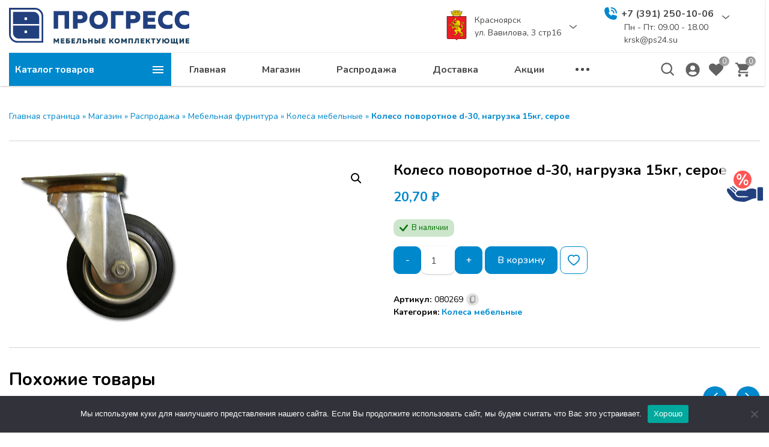

--- FILE ---
content_type: text/html; charset=UTF-8
request_url: https://krsk.ps24.su/product/koleso-povorotnoe-d-30-nagruzka-15kg-seroe/
body_size: 26778
content:
<!DOCTYPE html><html lang="ru-RU"><head><meta charset="UTF-8"><meta http-equiv="x-ua-compatible" content="ie=edge"><meta name="viewport" content="width=device-width, initial-scale=1"><meta name='robots' content='index, follow, max-image-preview:large, max-snippet:-1, max-video-preview:-1'/>  <title>Колесо поворотное d-30, нагрузка 15кг, серое - ПРОГРЕСС - мебельные комплектующие</title><link rel="canonical" href="https://krsk.ps24.su/product/koleso-povorotnoe-d-30-nagruzka-15kg-seroe/"/><meta property="og:locale" content="ru_RU"/><meta property="og:type" content="article"/><meta property="og:title" content="Колесо поворотное d-30, нагрузка 15кг, серое"/><meta property="og:url" content="https://krsk.ps24.su/product/koleso-povorotnoe-d-30-nagruzka-15kg-seroe/"/><meta property="og:site_name" content="ПРОГРЕСС - мебельные комплектующие"/><meta property="article:modified_time" content="2026-01-22T10:48:16+00:00"/><meta property="og:image" content="https://krsk.ps24.su/wp-content/uploads/e76bc432-7c67-11e5-b8e9-001e678bf622_e76bc434-7c67-11e5-b8e9-001e678bf622.jpeg"/><meta property="og:image:width" content="300"/><meta property="og:image:height" content="285"/><meta property="og:image:type" content="image/jpeg"/><meta name="twitter:card" content="summary_large_image"/><script type="application/ld+json" class="yoast-schema-graph">{"@context":"https://schema.org","@graph":[{"@type":"WebPage","@id":"https://krsk.ps24.su/product/koleso-povorotnoe-d-30-nagruzka-15kg-seroe/","url":"https://krsk.ps24.su/product/koleso-povorotnoe-d-30-nagruzka-15kg-seroe/","name":"Колесо поворотное d-30, нагрузка 15кг, серое - ПРОГРЕСС - мебельные комплектующие","isPartOf":{"@id":"https://krsk.ps24.su/#website"},"primaryImageOfPage":{"@id":"https://krsk.ps24.su/product/koleso-povorotnoe-d-30-nagruzka-15kg-seroe/#primaryimage"},"image":{"@id":"https://krsk.ps24.su/product/koleso-povorotnoe-d-30-nagruzka-15kg-seroe/#primaryimage"},"thumbnailUrl":"https://krsk.ps24.su/wp-content/uploads/e76bc432-7c67-11e5-b8e9-001e678bf622_e76bc434-7c67-11e5-b8e9-001e678bf622.jpeg","datePublished":"2023-10-10T05:17:39+00:00","dateModified":"2026-01-22T10:48:16+00:00","breadcrumb":{"@id":"https://krsk.ps24.su/product/koleso-povorotnoe-d-30-nagruzka-15kg-seroe/#breadcrumb"},"inLanguage":"ru-RU","potentialAction":[{"@type":"ReadAction","target":["https://krsk.ps24.su/product/koleso-povorotnoe-d-30-nagruzka-15kg-seroe/"]}]},{"@type":"ImageObject","inLanguage":"ru-RU","@id":"https://krsk.ps24.su/product/koleso-povorotnoe-d-30-nagruzka-15kg-seroe/#primaryimage","url":"https://krsk.ps24.su/wp-content/uploads/e76bc432-7c67-11e5-b8e9-001e678bf622_e76bc434-7c67-11e5-b8e9-001e678bf622.jpeg","contentUrl":"https://krsk.ps24.su/wp-content/uploads/e76bc432-7c67-11e5-b8e9-001e678bf622_e76bc434-7c67-11e5-b8e9-001e678bf622.jpeg","width":300,"height":285,"caption":"Колесо поворотное d-30, нагрузка 15кг, серое"},{"@type":"BreadcrumbList","@id":"https://krsk.ps24.su/product/koleso-povorotnoe-d-30-nagruzka-15kg-seroe/#breadcrumb","itemListElement":[{"@type":"ListItem","position":1,"name":"Главная страница","item":"https://krsk.ps24.su/"},{"@type":"ListItem","position":2,"name":"Магазин","item":"https://krsk.ps24.su/shop/"},{"@type":"ListItem","position":3,"name":"Распродажа","item":"https://krsk.ps24.su/product-category/rasprodazha/"},{"@type":"ListItem","position":4,"name":"Мебельная фурнитура","item":"https://krsk.ps24.su/product-category/rasprodazha/mebelnaya-furnitura-2/"},{"@type":"ListItem","position":5,"name":"Колеса мебельные","item":"https://krsk.ps24.su/product-category/rasprodazha/mebelnaya-furnitura-2/kolesa-mebelnye/"},{"@type":"ListItem","position":6,"name":"Колесо поворотное d-30, нагрузка 15кг, серое"}]},{"@type":"WebSite","@id":"https://krsk.ps24.su/#website","url":"https://krsk.ps24.su/","name":"ПРОГРЕСС - мебельные комплектующие","description":"Мебельные комплектующие","publisher":{"@id":"https://krsk.ps24.su/#organization"},"potentialAction":[{"@type":"SearchAction","target":{"@type":"EntryPoint","urlTemplate":"https://krsk.ps24.su/?s={search_term_string}"},"query-input":"required name=search_term_string"}],"inLanguage":"ru-RU"},{"@type":"Organization","@id":"https://krsk.ps24.su/#organization","name":"ПРОГРЕСС - мебельные комплектующие","url":"https://krsk.ps24.su/","logo":{"@type":"ImageObject","inLanguage":"ru-RU","@id":"https://krsk.ps24.su/#/schema/logo/image/","url":"https://krsk.ps24.su/wp-content/uploads/logo.svg","contentUrl":"https://krsk.ps24.su/wp-content/uploads/logo.svg","caption":"ПРОГРЕСС - мебельные комплектующие"},"image":{"@id":"https://krsk.ps24.su/#/schema/logo/image/"}}]}</script>  <meta name="theme-color" content="#ffffff"><meta name="format-detection" content="telephone=no"><meta name="format-detection" content="date=no"><meta name="format-detection" content="address=no"><meta name="format-detection" content="email=no"><meta name="apple-mobile-web-app-capable" content="yes"><meta name="apple-mobile-web-app-status-bar-style" content="black-translucent"><link rel="preconnect" href="https://fonts.gstatic.com/" crossorigin><link rel='preload' as='style' href='https://fonts.googleapis.com/css2?family=Nunito:wght@400;500;600;700&subset=cyrillic&display=swap'><link rel='stylesheet' href='https://fonts.googleapis.com/css2?family=Nunito:wght@400;500;600;700&subset=cyrillic&display=swap'><link rel='stylesheet' id='filebird_gallery-block-css-css' href='https://krsk.ps24.su/wp-content/plugins/filebird-pro/blocks/filebird-gallery/dist/blocks.style.build.css?ver=5.0.1' media='all'/><link rel='stylesheet' id='wc-blocks-vendors-style-css' href='https://krsk.ps24.su/wp-content/plugins/woocommerce/packages/woocommerce-blocks/build/wc-blocks-vendors-style.css?ver=8.5.1' media='all'/><link rel='stylesheet' id='wc-blocks-style-css' href='https://krsk.ps24.su/wp-content/plugins/woocommerce/packages/woocommerce-blocks/build/wc-blocks-style.css?ver=8.5.1' media='all'/><link rel='stylesheet' id='classic-theme-styles-css' href='https://krsk.ps24.su/wp-includes/css/classic-themes.min.css?ver=1' media='all'/><style id='global-styles-inline-css'>body{--wp--preset--color--black: #000000;--wp--preset--color--cyan-bluish-gray: #abb8c3;--wp--preset--color--white: #ffffff;--wp--preset--color--pale-pink: #f78da7;--wp--preset--color--vivid-red: #cf2e2e;--wp--preset--color--luminous-vivid-orange: #ff6900;--wp--preset--color--luminous-vivid-amber: #fcb900;--wp--preset--color--light-green-cyan: #7bdcb5;--wp--preset--color--vivid-green-cyan: #00d084;--wp--preset--color--pale-cyan-blue: #8ed1fc;--wp--preset--color--vivid-cyan-blue: #0693e3;--wp--preset--color--vivid-purple: #9b51e0;--wp--preset--gradient--vivid-cyan-blue-to-vivid-purple: linear-gradient(135deg,rgba(6,147,227,1) 0%,rgb(155,81,224) 100%);--wp--preset--gradient--light-green-cyan-to-vivid-green-cyan: linear-gradient(135deg,rgb(122,220,180) 0%,rgb(0,208,130) 100%);--wp--preset--gradient--luminous-vivid-amber-to-luminous-vivid-orange: linear-gradient(135deg,rgba(252,185,0,1) 0%,rgba(255,105,0,1) 100%);--wp--preset--gradient--luminous-vivid-orange-to-vivid-red: linear-gradient(135deg,rgba(255,105,0,1) 0%,rgb(207,46,46) 100%);--wp--preset--gradient--very-light-gray-to-cyan-bluish-gray: linear-gradient(135deg,rgb(238,238,238) 0%,rgb(169,184,195) 100%);--wp--preset--gradient--cool-to-warm-spectrum: linear-gradient(135deg,rgb(74,234,220) 0%,rgb(151,120,209) 20%,rgb(207,42,186) 40%,rgb(238,44,130) 60%,rgb(251,105,98) 80%,rgb(254,248,76) 100%);--wp--preset--gradient--blush-light-purple: linear-gradient(135deg,rgb(255,206,236) 0%,rgb(152,150,240) 100%);--wp--preset--gradient--blush-bordeaux: linear-gradient(135deg,rgb(254,205,165) 0%,rgb(254,45,45) 50%,rgb(107,0,62) 100%);--wp--preset--gradient--luminous-dusk: linear-gradient(135deg,rgb(255,203,112) 0%,rgb(199,81,192) 50%,rgb(65,88,208) 100%);--wp--preset--gradient--pale-ocean: linear-gradient(135deg,rgb(255,245,203) 0%,rgb(182,227,212) 50%,rgb(51,167,181) 100%);--wp--preset--gradient--electric-grass: linear-gradient(135deg,rgb(202,248,128) 0%,rgb(113,206,126) 100%);--wp--preset--gradient--midnight: linear-gradient(135deg,rgb(2,3,129) 0%,rgb(40,116,252) 100%);--wp--preset--duotone--dark-grayscale: url('#wp-duotone-dark-grayscale');--wp--preset--duotone--grayscale: url('#wp-duotone-grayscale');--wp--preset--duotone--purple-yellow: url('#wp-duotone-purple-yellow');--wp--preset--duotone--blue-red: url('#wp-duotone-blue-red');--wp--preset--duotone--midnight: url('#wp-duotone-midnight');--wp--preset--duotone--magenta-yellow: url('#wp-duotone-magenta-yellow');--wp--preset--duotone--purple-green: url('#wp-duotone-purple-green');--wp--preset--duotone--blue-orange: url('#wp-duotone-blue-orange');--wp--preset--font-size--small: 13px;--wp--preset--font-size--medium: 20px;--wp--preset--font-size--large: 36px;--wp--preset--font-size--x-large: 42px;--wp--preset--spacing--20: 0.44rem;--wp--preset--spacing--30: 0.67rem;--wp--preset--spacing--40: 1rem;--wp--preset--spacing--50: 1.5rem;--wp--preset--spacing--60: 2.25rem;--wp--preset--spacing--70: 3.38rem;--wp--preset--spacing--80: 5.06rem;}:where(.is-layout-flex){gap: 0.5em;}body .is-layout-flow > .alignleft{float: left;margin-inline-start: 0;margin-inline-end: 2em;}body .is-layout-flow > .alignright{float: right;margin-inline-start: 2em;margin-inline-end: 0;}body .is-layout-flow > .aligncenter{margin-left: auto !important;margin-right: auto !important;}body .is-layout-constrained > .alignleft{float: left;margin-inline-start: 0;margin-inline-end: 2em;}body .is-layout-constrained > .alignright{float: right;margin-inline-start: 2em;margin-inline-end: 0;}body .is-layout-constrained > .aligncenter{margin-left: auto !important;margin-right: auto !important;}body .is-layout-constrained > :where(:not(.alignleft):not(.alignright):not(.alignfull)){max-width: var(--wp--style--global--content-size);margin-left: auto !important;margin-right: auto !important;}body .is-layout-constrained > .alignwide{max-width: var(--wp--style--global--wide-size);}body .is-layout-flex{display: flex;}body .is-layout-flex{flex-wrap: wrap;align-items: center;}body .is-layout-flex > *{margin: 0;}:where(.wp-block-columns.is-layout-flex){gap: 2em;}.has-black-color{color: var(--wp--preset--color--black) !important;}.has-cyan-bluish-gray-color{color: var(--wp--preset--color--cyan-bluish-gray) !important;}.has-white-color{color: var(--wp--preset--color--white) !important;}.has-pale-pink-color{color: var(--wp--preset--color--pale-pink) !important;}.has-vivid-red-color{color: var(--wp--preset--color--vivid-red) !important;}.has-luminous-vivid-orange-color{color: var(--wp--preset--color--luminous-vivid-orange) !important;}.has-luminous-vivid-amber-color{color: var(--wp--preset--color--luminous-vivid-amber) !important;}.has-light-green-cyan-color{color: var(--wp--preset--color--light-green-cyan) !important;}.has-vivid-green-cyan-color{color: var(--wp--preset--color--vivid-green-cyan) !important;}.has-pale-cyan-blue-color{color: var(--wp--preset--color--pale-cyan-blue) !important;}.has-vivid-cyan-blue-color{color: var(--wp--preset--color--vivid-cyan-blue) !important;}.has-vivid-purple-color{color: var(--wp--preset--color--vivid-purple) !important;}.has-black-background-color{background-color: var(--wp--preset--color--black) !important;}.has-cyan-bluish-gray-background-color{background-color: var(--wp--preset--color--cyan-bluish-gray) !important;}.has-white-background-color{background-color: var(--wp--preset--color--white) !important;}.has-pale-pink-background-color{background-color: var(--wp--preset--color--pale-pink) !important;}.has-vivid-red-background-color{background-color: var(--wp--preset--color--vivid-red) !important;}.has-luminous-vivid-orange-background-color{background-color: var(--wp--preset--color--luminous-vivid-orange) !important;}.has-luminous-vivid-amber-background-color{background-color: var(--wp--preset--color--luminous-vivid-amber) !important;}.has-light-green-cyan-background-color{background-color: var(--wp--preset--color--light-green-cyan) !important;}.has-vivid-green-cyan-background-color{background-color: var(--wp--preset--color--vivid-green-cyan) !important;}.has-pale-cyan-blue-background-color{background-color: var(--wp--preset--color--pale-cyan-blue) !important;}.has-vivid-cyan-blue-background-color{background-color: var(--wp--preset--color--vivid-cyan-blue) !important;}.has-vivid-purple-background-color{background-color: var(--wp--preset--color--vivid-purple) !important;}.has-black-border-color{border-color: var(--wp--preset--color--black) !important;}.has-cyan-bluish-gray-border-color{border-color: var(--wp--preset--color--cyan-bluish-gray) !important;}.has-white-border-color{border-color: var(--wp--preset--color--white) !important;}.has-pale-pink-border-color{border-color: var(--wp--preset--color--pale-pink) !important;}.has-vivid-red-border-color{border-color: var(--wp--preset--color--vivid-red) !important;}.has-luminous-vivid-orange-border-color{border-color: var(--wp--preset--color--luminous-vivid-orange) !important;}.has-luminous-vivid-amber-border-color{border-color: var(--wp--preset--color--luminous-vivid-amber) !important;}.has-light-green-cyan-border-color{border-color: var(--wp--preset--color--light-green-cyan) !important;}.has-vivid-green-cyan-border-color{border-color: var(--wp--preset--color--vivid-green-cyan) !important;}.has-pale-cyan-blue-border-color{border-color: var(--wp--preset--color--pale-cyan-blue) !important;}.has-vivid-cyan-blue-border-color{border-color: var(--wp--preset--color--vivid-cyan-blue) !important;}.has-vivid-purple-border-color{border-color: var(--wp--preset--color--vivid-purple) !important;}.has-vivid-cyan-blue-to-vivid-purple-gradient-background{background: var(--wp--preset--gradient--vivid-cyan-blue-to-vivid-purple) !important;}.has-light-green-cyan-to-vivid-green-cyan-gradient-background{background: var(--wp--preset--gradient--light-green-cyan-to-vivid-green-cyan) !important;}.has-luminous-vivid-amber-to-luminous-vivid-orange-gradient-background{background: var(--wp--preset--gradient--luminous-vivid-amber-to-luminous-vivid-orange) !important;}.has-luminous-vivid-orange-to-vivid-red-gradient-background{background: var(--wp--preset--gradient--luminous-vivid-orange-to-vivid-red) !important;}.has-very-light-gray-to-cyan-bluish-gray-gradient-background{background: var(--wp--preset--gradient--very-light-gray-to-cyan-bluish-gray) !important;}.has-cool-to-warm-spectrum-gradient-background{background: var(--wp--preset--gradient--cool-to-warm-spectrum) !important;}.has-blush-light-purple-gradient-background{background: var(--wp--preset--gradient--blush-light-purple) !important;}.has-blush-bordeaux-gradient-background{background: var(--wp--preset--gradient--blush-bordeaux) !important;}.has-luminous-dusk-gradient-background{background: var(--wp--preset--gradient--luminous-dusk) !important;}.has-pale-ocean-gradient-background{background: var(--wp--preset--gradient--pale-ocean) !important;}.has-electric-grass-gradient-background{background: var(--wp--preset--gradient--electric-grass) !important;}.has-midnight-gradient-background{background: var(--wp--preset--gradient--midnight) !important;}.has-small-font-size{font-size: var(--wp--preset--font-size--small) !important;}.has-medium-font-size{font-size: var(--wp--preset--font-size--medium) !important;}.has-large-font-size{font-size: var(--wp--preset--font-size--large) !important;}.has-x-large-font-size{font-size: var(--wp--preset--font-size--x-large) !important;}.wp-block-navigation a:where(:not(.wp-element-button)){color: inherit;}:where(.wp-block-columns.is-layout-flex){gap: 2em;}.wp-block-pullquote{font-size: 1.5em;line-height: 1.6;}</style><link rel='stylesheet' id='cookie-notice-front-css' href='https://krsk.ps24.su/wp-content/plugins/cookie-notice/css/front.min.css?ver=2.5.7' media='all'/><style id='woocommerce-inline-inline-css'>.woocommerce form .form-row .required { visibility: visible; }</style><link rel='stylesheet' id='wescle-combined-style-css' href='https://krsk.ps24.su/wp-content/themes/wescle/assets/css/combined-singular_37663.css?v=1752248002&#038;ver=6.1.9' media='all'/><link rel='stylesheet' id='woocommerce-smallscreen-css' href='https://krsk.ps24.su/wp-content/plugins/woocommerce/assets/css/woocommerce-smallscreen.css?ver=7.0.0' media='only screen and (max-width: 768px)'/><script id='cookie-notice-front-js-before'>
var cnArgs = {"ajaxUrl":"https:\/\/krsk.ps24.su\/wp-admin\/admin-ajax.php","nonce":"196828c935","hideEffect":"fade","position":"bottom","onScroll":false,"onScrollOffset":100,"onClick":false,"cookieName":"cookie_notice_accepted","cookieTime":2592000,"cookieTimeRejected":2592000,"globalCookie":false,"redirection":false,"cache":false,"revokeCookies":false,"revokeCookiesOpt":"automatic"};
</script><script src='https://krsk.ps24.su/wp-content/plugins/cookie-notice/js/front.min.js?ver=2.5.7' id='cookie-notice-front-js'></script><noscript><style>.woocommerce-product-gallery{ opacity: 1 !important; }</style></noscript><style id="customizer-wescle-css">body{font-family: "Nunito", sans-serif}@font-face {font-family: star;src: url(https://krsk.ps24.su/wp-content/themes/wescle/assets/fonts/star.eot);src: url(https://krsk.ps24.su/wp-content/themes/wescle/assets/fonts/star.eot?#iefix) format("embedded-opentype"), url(https://krsk.ps24.su/wp-content/themes/wescle/assets/fonts/star.woff) format("woff"), url(https://krsk.ps24.su/wp-content/themes/wescle/assets/fonts/star.ttf) format("truetype"), url(https://krsk.ps24.su/wp-content/themes/wescle/assets/fonts/star.svg#star) format("svg");font-weight: 400;font-style: normal}@media (min-width: 1280px) {.header__logo{height:auto; flex: 0 0 300px; max-width: 300px;}}@media (min-width: 768px) and (max-width: 1279px) {.header__logo{height:auto; flex: 0 0 230px; max-width: 230px;}}@media (min-width: 320px) and (max-width: 767px) {.header__logo{height:auto; flex: 0 0 120px; max-width: 120px;}}.products-section-item__img:before{background:-o-linear-gradient(125deg,rgba(,,,0) 0,rgba(,,,0) 90%);background: linear-gradient(-35deg,rgba(,,,0) 0,rgba(,,,0) 90%);}.products-section-item__img:before{-webkit-filter: blur(10px);filter: blur(10px);}.popup_modal-call .button-submit .btn:after{display:none;}body.home .time-left-form .button-submit .btn:after{display:none;}body.home .contact-us-form .button-submit .btn:after{display:none;}.modal-write-message__form .button-submit .btn:after{display:none;}.call-button svg path,.mail-button svg path,.color-scheme-toggle svg path{fill:rgba(255,255,255,0)}.call-button,.mail-button,.color-scheme-toggle{background:rgba(255,255,255,0.7)}.call-button:hover svg path,.mail-button:hover svg path,.color-scheme-toggle:hover svg path{fill:#e05656}.call-button:hover,.mail-button:hover,.color-scheme-toggle:hover{background:rgba(251,171,171,0.6)}@media (min-width: 1200px){.header-top__col_left{flex: 1 1 30% !important; max-width: 30% !important;}}</style><link rel="icon" href="https://krsk.ps24.su/wp-content/uploads/logo_mini-71x71.png" sizes="32x32"/><link rel="icon" href="https://krsk.ps24.su/wp-content/uploads/logo_mini.png" sizes="192x192"/><link rel="apple-touch-icon" href="https://krsk.ps24.su/wp-content/uploads/logo_mini.png"/><meta name="msapplication-TileImage" content="https://krsk.ps24.su/wp-content/uploads/logo_mini.png"/><style id="wp-custom-css"> .call-button, .mail-button { width: 80px; height: 80px;}/* .menu-item-33505 .navigation__link { color: #f00000 !important;}*/ .wp-block-file { font-size: 1.3em} </style></head><body class="product-template-default single single-product postid-37663 wp-custom-logo wp-embed-responsive theme-wescle cookies-not-set woocommerce woocommerce-page woocommerce-no-js post-page sidebar-none with-social-link header-store _cart-big product-compare-disable _product-fullname _category-vertical _quantity-togglers livesearch _voice-search _post-link-bg combined-css"><svg xmlns="http://www.w3.org/2000/svg" viewBox="0 0 0 0" width="0" height="0" focusable="false" role="none" style="visibility: hidden; position: absolute; left: -9999px; overflow: hidden;" ><defs><filter id="wp-duotone-dark-grayscale"><feColorMatrix color-interpolation-filters="sRGB" type="matrix" values=" .299 .587 .114 0 0 .299 .587 .114 0 0 .299 .587 .114 0 0 .299 .587 .114 0 0 "/><feComponentTransfer color-interpolation-filters="sRGB" ><feFuncR type="table" tableValues="0 0.49803921568627"/><feFuncG type="table" tableValues="0 0.49803921568627"/><feFuncB type="table" tableValues="0 0.49803921568627"/><feFuncA type="table" tableValues="1 1"/></feComponentTransfer><feComposite in2="SourceGraphic" operator="in"/></filter></defs></svg><svg xmlns="http://www.w3.org/2000/svg" viewBox="0 0 0 0" width="0" height="0" focusable="false" role="none" style="visibility: hidden; position: absolute; left: -9999px; overflow: hidden;" ><defs><filter id="wp-duotone-grayscale"><feColorMatrix color-interpolation-filters="sRGB" type="matrix" values=" .299 .587 .114 0 0 .299 .587 .114 0 0 .299 .587 .114 0 0 .299 .587 .114 0 0 "/><feComponentTransfer color-interpolation-filters="sRGB" ><feFuncR type="table" tableValues="0 1"/><feFuncG type="table" tableValues="0 1"/><feFuncB type="table" tableValues="0 1"/><feFuncA type="table" tableValues="1 1"/></feComponentTransfer><feComposite in2="SourceGraphic" operator="in"/></filter></defs></svg><svg xmlns="http://www.w3.org/2000/svg" viewBox="0 0 0 0" width="0" height="0" focusable="false" role="none" style="visibility: hidden; position: absolute; left: -9999px; overflow: hidden;" ><defs><filter id="wp-duotone-purple-yellow"><feColorMatrix color-interpolation-filters="sRGB" type="matrix" values=" .299 .587 .114 0 0 .299 .587 .114 0 0 .299 .587 .114 0 0 .299 .587 .114 0 0 "/><feComponentTransfer color-interpolation-filters="sRGB" ><feFuncR type="table" tableValues="0.54901960784314 0.98823529411765"/><feFuncG type="table" tableValues="0 1"/><feFuncB type="table" tableValues="0.71764705882353 0.25490196078431"/><feFuncA type="table" tableValues="1 1"/></feComponentTransfer><feComposite in2="SourceGraphic" operator="in"/></filter></defs></svg><svg xmlns="http://www.w3.org/2000/svg" viewBox="0 0 0 0" width="0" height="0" focusable="false" role="none" style="visibility: hidden; position: absolute; left: -9999px; overflow: hidden;" ><defs><filter id="wp-duotone-blue-red"><feColorMatrix color-interpolation-filters="sRGB" type="matrix" values=" .299 .587 .114 0 0 .299 .587 .114 0 0 .299 .587 .114 0 0 .299 .587 .114 0 0 "/><feComponentTransfer color-interpolation-filters="sRGB" ><feFuncR type="table" tableValues="0 1"/><feFuncG type="table" tableValues="0 0.27843137254902"/><feFuncB type="table" tableValues="0.5921568627451 0.27843137254902"/><feFuncA type="table" tableValues="1 1"/></feComponentTransfer><feComposite in2="SourceGraphic" operator="in"/></filter></defs></svg><svg xmlns="http://www.w3.org/2000/svg" viewBox="0 0 0 0" width="0" height="0" focusable="false" role="none" style="visibility: hidden; position: absolute; left: -9999px; overflow: hidden;" ><defs><filter id="wp-duotone-midnight"><feColorMatrix color-interpolation-filters="sRGB" type="matrix" values=" .299 .587 .114 0 0 .299 .587 .114 0 0 .299 .587 .114 0 0 .299 .587 .114 0 0 "/><feComponentTransfer color-interpolation-filters="sRGB" ><feFuncR type="table" tableValues="0 0"/><feFuncG type="table" tableValues="0 0.64705882352941"/><feFuncB type="table" tableValues="0 1"/><feFuncA type="table" tableValues="1 1"/></feComponentTransfer><feComposite in2="SourceGraphic" operator="in"/></filter></defs></svg><svg xmlns="http://www.w3.org/2000/svg" viewBox="0 0 0 0" width="0" height="0" focusable="false" role="none" style="visibility: hidden; position: absolute; left: -9999px; overflow: hidden;" ><defs><filter id="wp-duotone-magenta-yellow"><feColorMatrix color-interpolation-filters="sRGB" type="matrix" values=" .299 .587 .114 0 0 .299 .587 .114 0 0 .299 .587 .114 0 0 .299 .587 .114 0 0 "/><feComponentTransfer color-interpolation-filters="sRGB" ><feFuncR type="table" tableValues="0.78039215686275 1"/><feFuncG type="table" tableValues="0 0.94901960784314"/><feFuncB type="table" tableValues="0.35294117647059 0.47058823529412"/><feFuncA type="table" tableValues="1 1"/></feComponentTransfer><feComposite in2="SourceGraphic" operator="in"/></filter></defs></svg><svg xmlns="http://www.w3.org/2000/svg" viewBox="0 0 0 0" width="0" height="0" focusable="false" role="none" style="visibility: hidden; position: absolute; left: -9999px; overflow: hidden;" ><defs><filter id="wp-duotone-purple-green"><feColorMatrix color-interpolation-filters="sRGB" type="matrix" values=" .299 .587 .114 0 0 .299 .587 .114 0 0 .299 .587 .114 0 0 .299 .587 .114 0 0 "/><feComponentTransfer color-interpolation-filters="sRGB" ><feFuncR type="table" tableValues="0.65098039215686 0.40392156862745"/><feFuncG type="table" tableValues="0 1"/><feFuncB type="table" tableValues="0.44705882352941 0.4"/><feFuncA type="table" tableValues="1 1"/></feComponentTransfer><feComposite in2="SourceGraphic" operator="in"/></filter></defs></svg><svg xmlns="http://www.w3.org/2000/svg" viewBox="0 0 0 0" width="0" height="0" focusable="false" role="none" style="visibility: hidden; position: absolute; left: -9999px; overflow: hidden;" ><defs><filter id="wp-duotone-blue-orange"><feColorMatrix color-interpolation-filters="sRGB" type="matrix" values=" .299 .587 .114 0 0 .299 .587 .114 0 0 .299 .587 .114 0 0 .299 .587 .114 0 0 "/><feComponentTransfer color-interpolation-filters="sRGB" ><feFuncR type="table" tableValues="0.098039215686275 1"/><feFuncG type="table" tableValues="0 0.66274509803922"/><feFuncB type="table" tableValues="0.84705882352941 0.41960784313725"/><feFuncA type="table" tableValues="1 1"/></feComponentTransfer><feComposite in2="SourceGraphic" operator="in"/></filter></defs></svg><div class="wrapper"><header class="header hide-at-scroll" id="header" itemscope itemtype="http://schema.org/WPHeader" style="opacity: 0"><div class="header__top header-top"><div class="container"><div class="row header-top__row"><div class="col header-top__col_left"><a class="header__logo" href="https://krsk.ps24.su/" title="ПРОГРЕСС - мебельные комплектующие"><img src="https://krsk.ps24.su/wp-content/uploads/logo.svg" width="1" height="1" alt=""></a><div class="header-top__about" ><span class="d-none">ПРОГРЕСС - мебельные комплектующие</span></div></div><div class="col header-top__col"><div class="header-top__actions"><div class="header-top__location location"><button class="location__btn btn-location"><svg class="icon-location" xmlns="http://www.w3.org/2000/svg" xmlns:xlink="http://www.w3.org/1999/xlink" aria-hidden="true" focusable="false" width="1em" height="1em" style="-ms-transform: rotate(360deg); -webkit-transform: rotate(360deg); transform: rotate(360deg);" preserveaspectratio="xMidYMid meet" viewbox="0 0 24 24"><path d="M12 2C8.13 2 5 5.13 5 9c0 5.25 7 13 7 13s7-7.75 7-13c0-3.87-3.13-7-7-7zm0 9.5a2.5 2.5 0 0 1 0-5a2.5 2.5 0 0 1 0 5z" fill="#2178ff"></path></svg></button><div class="location__link"><img width="1" height="1" src="https://krsk.ps24.su/wp-content/uploads/gerb-krasnoyarska.svg" class="icon-location icon-custom" alt="" decoding="async" loading="lazy"/><span>Красноярск<br/>ул. Вавилова, 3 стр16</span></div><button class="_arrowUpDown location__btn-arrow btn-arrow"><svg class="_arrow-up" xmlns="http://www.w3.org/2000/svg" xmlns:xlink="http://www.w3.org/1999/xlink" aria-hidden="true" focusable="false" width="1em" height="1em" preserveaspectratio="xMidYMid meet" viewbox="0 0 32 32"><g fill="none" stroke="#626262" stroke-linecap="round" stroke-linejoin="round" stroke-width="4"><path d="M30 12L16 24L2 12"></path></g></svg><svg class="_arrow-down" xmlns="http://www.w3.org/2000/svg" xmlns:xlink="http://www.w3.org/1999/xlink" aria-hidden="true" focusable="false" width="1em" height="1em" preserveaspectratio="xMidYMid meet" viewbox="0 0 32 32"><g fill="none" stroke="#626262" stroke-linecap="round" stroke-linejoin="round" stroke-width="4"><path d="M30 12L16 24L2 12"></path></g></svg></button><div class="location__dropdown dropdown-content"><a class="location__link" href="http://abakan.ps24.su" target="_blank" rel="noopener"><img width="1" height="1" src="https://krsk.ps24.su/wp-content/uploads/abakan.svg" class="icon-location icon-custom" alt="" decoding="async" loading="lazy"/><span>г. Абакан<br/>ул. Заводская, 1 "В"</span></a></div></div><div class="header-top__telephone telephone dropdown-toggle"><button class="telephone__btn btn-telephone"><svg class="icon-telephone" xmlns="http://www.w3.org/2000/svg" xmlns:xlink="http://www.w3.org/1999/xlink" aria-hidden="true" focusable="false" width="1em" height="1em" style="-ms-transform: rotate(360deg); -webkit-transform: rotate(360deg); transform: rotate(360deg);" preserveaspectratio="xMidYMid meet" viewbox="0 0 24 24"><g fill="#626262"><path d="M13 8a3 3 0 0 1 3 3a1 1 0 0 0 2 0a5 5 0 0 0-5-5a1 1 0 0 0 0 2z"></path><path d="M13 4a7 7 0 0 1 7 7a1 1 0 0 0 2 0a9 9 0 0 0-9-9a1 1 0 0 0 0 2zm8.75 11.91a1 1 0 0 0-.72-.65l-6-1.37a1 1 0 0 0-.92.26c-.14.13-.15.14-.8 1.38a9.91 9.91 0 0 1-4.87-4.89C9.71 10 9.72 10 9.85 9.85a1 1 0 0 0 .26-.92L8.74 3a1 1 0 0 0-.65-.72a3.79 3.79 0 0 0-.72-.18A3.94 3.94 0 0 0 6.6 2A4.6 4.6 0 0 0 2 6.6A15.42 15.42 0 0 0 17.4 22a4.6 4.6 0 0 0 4.6-4.6a4.77 4.77 0 0 0-.06-.76a4.34 4.34 0 0 0-.19-.73z"></path></g></svg></button><div class="telephone__content"><div class="telephone__actions"><svg class="icon-telephone" xmlns="http://www.w3.org/2000/svg" xmlns:xlink="http://www.w3.org/1999/xlink" aria-hidden="true" focusable="false" width="1em" height="1em" style="-ms-transform: rotate(360deg); -webkit-transform: rotate(360deg); transform: rotate(360deg);" preserveAspectRatio="xMidYMid meet" viewBox="0 0 24 24"><g fill="#626262"><path d="M13 8a3 3 0 0 1 3 3a1 1 0 0 0 2 0a5 5 0 0 0-5-5a1 1 0 0 0 0 2z"></path><path d="M13 4a7 7 0 0 1 7 7a1 1 0 0 0 2 0a9 9 0 0 0-9-9a1 1 0 0 0 0 2zm8.75 11.91a1 1 0 0 0-.72-.65l-6-1.37a1 1 0 0 0-.92.26c-.14.13-.15.14-.8 1.38a9.91 9.91 0 0 1-4.87-4.89C9.71 10 9.72 10 9.85 9.85a1 1 0 0 0 .26-.92L8.74 3a1 1 0 0 0-.65-.72a3.79 3.79 0 0 0-.72-.18A3.94 3.94 0 0 0 6.6 2A4.6 4.6 0 0 0 2 6.6A15.42 15.42 0 0 0 17.4 22a4.6 4.6 0 0 0 4.6-4.6a4.77 4.77 0 0 0-.06-.76a4.34 4.34 0 0 0-.19-.73z"></path></g></svg><a rel="nofollow" class="telephone__link" href="tel:+73912501006"><span>+7 (391) 250-10-06</span></a><button class="_arrowUpDown telephone__btn-arrow btn-arrow"><svg class="_arrow-up" xmlns="http://www.w3.org/2000/svg" xmlns:xlink="http://www.w3.org/1999/xlink" aria-hidden="true" focusable="false" width="1em" height="1em" preserveaspectratio="xMidYMid meet" viewbox="0 0 32 32"><g fill="none" stroke="#626262" stroke-linecap="round" stroke-linejoin="round" stroke-width="4"><path d="M30 12L16 24L2 12"></path></g></svg><svg class="_arrow-down" xmlns="http://www.w3.org/2000/svg" xmlns:xlink="http://www.w3.org/1999/xlink" aria-hidden="true" focusable="false" width="1em" height="1em" preserveaspectratio="xMidYMid meet" viewbox="0 0 32 32"><g fill="none" stroke="#626262" stroke-linecap="round" stroke-linejoin="round" stroke-width="4"><path d="M30 12L16 24L2 12"></path></g></svg></button></div><div class="telephone__schedule schedule">Пн - Пт: 09.00 - 18.00</div><div class="telephone__mail"><a href="mailto:krsk@ps24.su">krsk@ps24.su</a></div></div><div class="telephone__dropdown dropdown-content"><div class="telephones"><div class="telephones-wrapper"><span class="social-telephone"><svg class="icon-telephone" xmlns="http://www.w3.org/2000/svg" xmlns:xlink="http://www.w3.org/1999/xlink" aria-hidden="true" focusable="false" width="1em" height="1em" style="-ms-transform: rotate(360deg); -webkit-transform: rotate(360deg); transform: rotate(360deg);" preserveAspectRatio="xMidYMid meet" viewBox="0 0 24 24"><g fill="#626262"><path d="M13 8a3 3 0 0 1 3 3a1 1 0 0 0 2 0a5 5 0 0 0-5-5a1 1 0 0 0 0 2z"></path><path d="M13 4a7 7 0 0 1 7 7a1 1 0 0 0 2 0a9 9 0 0 0-9-9a1 1 0 0 0 0 2zm8.75 11.91a1 1 0 0 0-.72-.65l-6-1.37a1 1 0 0 0-.92.26c-.14.13-.15.14-.8 1.38a9.91 9.91 0 0 1-4.87-4.89C9.71 10 9.72 10 9.85 9.85a1 1 0 0 0 .26-.92L8.74 3a1 1 0 0 0-.65-.72a3.79 3.79 0 0 0-.72-.18A3.94 3.94 0 0 0 6.6 2A4.6 4.6 0 0 0 2 6.6A15.42 15.42 0 0 0 17.4 22a4.6 4.6 0 0 0 4.6-4.6a4.77 4.77 0 0 0-.06-.76a4.34 4.34 0 0 0-.19-.73z"></path></g></svg></span><a rel="nofollow" class="telephones__link telephones__link3" href="tel:+73912882006">+7 (391) 288-20-06</a></div></div></div></div><div class="header__icon-menu icon-menu"><span></span><span></span><span></span></div><nav class="menu"><div class="menu__body"><div class="menu__title">Меню</div><div class="menu__actions"></div><div class="menu__content"></div></div></nav></div></div></div></div></div><div class="header__bottom header-bottom"><div class="container"><nav class="header__navigation navigation" itemscope itemtype="http://schema.org/SiteNavigationElement"><div class="vertical-menu"><button type="button" aria-expanded="false"><svg xmlns="http://www.w3.org/2000/svg" xmlns:xlink="http://www.w3.org/1999/xlink" aria-hidden="true" focusable="false" width="1em" height="1em" style="-ms-transform: rotate(360deg); -webkit-transform: rotate(360deg); transform: rotate(360deg);" preserveaspectratio="xMidYMid meet" viewbox="0 0 24 24"><path d="M21 6v2H3V6h18zM3 18h18v-2H3v2zm0-5h18v-2H3v2z" fill="#626262"></path></svg><span>Каталог товаров</span></button><div class="vertical-menu__body"><ul><li class="with-arrow"><a href="https://krsk.ps24.su/product-category/kastamonu-evogloss-msp-profil-i-paneli/"><span>Kastamonu EVOgloss МДФ панели</span></a><button class="arrow"><svg class="icon-arrow-bottom" xmlns="http://www.w3.org/2000/svg" xmlns:xlink="http://www.w3.org/1999/xlink" aria-hidden="true" focusable="false" width="1em" height="1em" style="-ms-transform: rotate(360deg); -webkit-transform: rotate(360deg); transform: rotate(360deg);" preserveaspectratio="xMidYMid meet" viewbox="0 0 32 32"><g fill="none" stroke="#626262" stroke-linecap="round" stroke-linejoin="round" stroke-width="4"><path d="M30 12L16 24L2 12"></path></g></svg></button><div class="vertical-submenu"><div class="vertical-submenu-wrap"><div><p><a href="https://krsk.ps24.su/product-category/kastamonu-evogloss-msp-profil-i-paneli/paneli-mdf-kastamonu-evogloss-16-18-1220mm/">Панели МДФ Kastamonu EVOgloss 16/18*1220мм</a></p></div><div><p><a href="https://krsk.ps24.su/product-category/kastamonu-evogloss-msp-profil-i-paneli/paneli-mdf-kastamonu-evogloss-8-10-1220mm/">Панели МДФ Kastamonu EVOgloss 8/10*1220мм</a></p></div></div></div></li><li class="with-arrow"><a href="https://krsk.ps24.su/product-category/alyuminij-dlya-shkafov-kupe/"><span>Алюминий для Шкафов-Купе</span></a><button class="arrow"><svg class="icon-arrow-bottom" xmlns="http://www.w3.org/2000/svg" xmlns:xlink="http://www.w3.org/1999/xlink" aria-hidden="true" focusable="false" width="1em" height="1em" style="-ms-transform: rotate(360deg); -webkit-transform: rotate(360deg); transform: rotate(360deg);" preserveaspectratio="xMidYMid meet" viewbox="0 0 32 32"><g fill="none" stroke="#626262" stroke-linecap="round" stroke-linejoin="round" stroke-width="4"><path d="M30 12L16 24L2 12"></path></g></svg></button><div class="vertical-submenu"><div class="vertical-submenu-wrap"><div><p><a href="https://krsk.ps24.su/product-category/alyuminij-dlya-shkafov-kupe/alyuminevaya-sistema-alvid/">Алюминевая система АЛВИД</a></p><ul><li><a href="https://krsk.ps24.su/product-category/alyuminij-dlya-shkafov-kupe/alyuminevaya-sistema-alvid/konyak-alvid/">Коньяк АЛВИД</a></li><li><a href="https://krsk.ps24.su/product-category/alyuminij-dlya-shkafov-kupe/alyuminevaya-sistema-alvid/okutka-venge-temnyj-alvid/">Окутка Венге темный АЛВИД</a></li><li><a href="https://krsk.ps24.su/product-category/alyuminij-dlya-shkafov-kupe/alyuminevaya-sistema-alvid/okutka-dub-svetlyj-alvid/">Окутка Дуб светлый АЛВИД</a></li><li><a href="https://krsk.ps24.su/product-category/alyuminij-dlya-shkafov-kupe/alyuminevaya-sistema-alvid/serebro-alvid/">Серебро АЛВИД</a></li><li><a href="https://krsk.ps24.su/product-category/alyuminij-dlya-shkafov-kupe/alyuminevaya-sistema-alvid/shampan-alvid/">Шампань АЛВИД</a></li></ul></div><div><p><a href="https://krsk.ps24.su/product-category/alyuminij-dlya-shkafov-kupe/alyuminievaya-sistema-modus/">Алюминиевая система MODUS</a></p><ul><li><a href="https://krsk.ps24.su/product-category/alyuminij-dlya-shkafov-kupe/alyuminievaya-sistema-modus/belyj-lak-a16/">Белый Лак (А16)</a></li><li><a href="https://krsk.ps24.su/product-category/alyuminij-dlya-shkafov-kupe/alyuminievaya-sistema-modus/belyj-matovyj-r11/">Белый матовый (Р11)</a></li><li><a href="https://krsk.ps24.su/product-category/alyuminij-dlya-shkafov-kupe/alyuminievaya-sistema-modus/bordo-r14/">Бордо (Р14)</a></li><li><a href="https://krsk.ps24.su/product-category/alyuminij-dlya-shkafov-kupe/alyuminievaya-sistema-modus/venge-tobako-a51/">Венге тобако (А51)</a></li><li><a href="https://krsk.ps24.su/product-category/alyuminij-dlya-shkafov-kupe/alyuminievaya-sistema-modus/grafit-matovyj-a19/">Графит Матовый (А19)</a></li><li><a href="https://krsk.ps24.su/product-category/alyuminij-dlya-shkafov-kupe/alyuminievaya-sistema-modus/grafit-shlifovannyj-a49/">Графит шлифованный (А49)</a></li><li><a href="https://krsk.ps24.su/product-category/alyuminij-dlya-shkafov-kupe/alyuminievaya-sistema-modus/dub-molochnyj-50/">Дуб молочный (50)</a></li><li><a href="https://krsk.ps24.su/product-category/alyuminij-dlya-shkafov-kupe/alyuminievaya-sistema-modus/zoloto-rozovoe-a22/">Золото РОЗОВОЕ (А22)</a></li><li><a href="https://krsk.ps24.su/product-category/alyuminij-dlya-shkafov-kupe/alyuminievaya-sistema-modus/zoloto-shlifovannoe-a39/">Золото ШЛИФОВАННОЕ (А39)</a></li><li><a href="https://krsk.ps24.su/product-category/alyuminij-dlya-shkafov-kupe/alyuminievaya-sistema-modus/konyak-a07/">Коньяк (А07)</a></li><li><a href="https://krsk.ps24.su/product-category/alyuminij-dlya-shkafov-kupe/alyuminievaya-sistema-modus/latun-a21/">Латунь (А21)</a></li><li><a href="https://krsk.ps24.su/product-category/alyuminij-dlya-shkafov-kupe/alyuminievaya-sistema-modus/serebro-a00/">Серебро (А00)</a></li><li><a href="https://krsk.ps24.su/product-category/alyuminij-dlya-shkafov-kupe/alyuminievaya-sistema-modus/serebro-shlifovannoe-a29/">Серебро ШЛИФОВАННОЕ (А29)</a></li><li><a href="https://krsk.ps24.su/product-category/alyuminij-dlya-shkafov-kupe/alyuminievaya-sistema-modus/serebryanyj-glyanets-a53/">Серебряный глянец (А53)</a></li><li><a href="https://krsk.ps24.su/product-category/alyuminij-dlya-shkafov-kupe/alyuminievaya-sistema-modus/titan-a18/">Титан (А18)</a></li><li><a href="https://krsk.ps24.su/product-category/alyuminij-dlya-shkafov-kupe/alyuminievaya-sistema-modus/chernyj-brash-a25/">Черный браш (А25)</a></li><li><a href="https://krsk.ps24.su/product-category/alyuminij-dlya-shkafov-kupe/alyuminievaya-sistema-modus/chernyj-matovyj-a15/">Черный матовый (А15)</a></li><li><a href="https://krsk.ps24.su/product-category/alyuminij-dlya-shkafov-kupe/alyuminievaya-sistema-modus/shampan-a06/">Шампань (А06)</a></li><li><a href="https://krsk.ps24.su/product-category/alyuminij-dlya-shkafov-kupe/alyuminievaya-sistema-modus/shampan-shlifovannaya-a59/">Шампань ШЛИФОВАННАЯ(А59)</a></li></ul></div><div><p><a href="https://krsk.ps24.su/product-category/alyuminij-dlya-shkafov-kupe/furnitura-dlya-shkafov-kupe/">Фурнитура для шкафов-купе</a></p></div></div></div></li><li class="with-arrow"><a href="https://krsk.ps24.su/product-category/kromochnye-materialy-pvh-abs-akril/"><span>Кромочные материалы PVH, ABS, Акрил</span></a><button class="arrow"><svg class="icon-arrow-bottom" xmlns="http://www.w3.org/2000/svg" xmlns:xlink="http://www.w3.org/1999/xlink" aria-hidden="true" focusable="false" width="1em" height="1em" style="-ms-transform: rotate(360deg); -webkit-transform: rotate(360deg); transform: rotate(360deg);" preserveaspectratio="xMidYMid meet" viewbox="0 0 32 32"><g fill="none" stroke="#626262" stroke-linecap="round" stroke-linejoin="round" stroke-width="4"><path d="M30 12L16 24L2 12"></path></g></svg></button><div class="vertical-submenu"><div class="vertical-submenu-wrap"><div><p><a href="https://krsk.ps24.su/product-category/kromochnye-materialy-pvh-abs-akril/dollken-3d-akril/">Dollken 3D Акрил</a></p><ul><li><a href="https://krsk.ps24.su/product-category/kromochnye-materialy-pvh-abs-akril/dollken-3d-akril/dollken-abc-matovyj/">Dollken ABC матовый</a></li><li><a href="https://krsk.ps24.su/product-category/kromochnye-materialy-pvh-abs-akril/dollken-3d-akril/dollken-glyanets-dlya-evogloss/">Dollken глянец для EvoGloss</a></li></ul></div><div><p><a href="https://krsk.ps24.su/product-category/kromochnye-materialy-pvh-abs-akril/ekke/">ЕККЕ</a></p></div></div></div></li><li class="with-arrow"><a href="https://krsk.ps24.su/product-category/mebelnaya-furnitura/"><span>Мебельная фурнитура</span></a><button class="arrow"><svg class="icon-arrow-bottom" xmlns="http://www.w3.org/2000/svg" xmlns:xlink="http://www.w3.org/1999/xlink" aria-hidden="true" focusable="false" width="1em" height="1em" style="-ms-transform: rotate(360deg); -webkit-transform: rotate(360deg); transform: rotate(360deg);" preserveaspectratio="xMidYMid meet" viewbox="0 0 32 32"><g fill="none" stroke="#626262" stroke-linecap="round" stroke-linejoin="round" stroke-width="4"><path d="M30 12L16 24L2 12"></path></g></svg></button><div class="vertical-submenu"><div class="vertical-submenu-wrap"><div><p><a href="https://krsk.ps24.su/product-category/mebelnaya-furnitura/amortizatory-dlya-dverej/">Амортизаторы для дверей АКЦИЯ!!</a></p></div><div><p><a href="https://krsk.ps24.su/product-category/mebelnaya-furnitura/zashhelki/">Защелки</a></p></div><div><p><a href="https://krsk.ps24.su/product-category/mebelnaya-furnitura/kuhonnoe-napolnenie-i-akssesuary/">Кухонное наполнение и акссесуары</a></p><ul><li><a href="https://krsk.ps24.su/product-category/mebelnaya-furnitura/kuhonnoe-napolnenie-i-akssesuary/vydvizhnye-korziny-lotti/">Выдвижные корзины MEBAX</a></li><li><a href="https://krsk.ps24.su/product-category/mebelnaya-furnitura/kuhonnoe-napolnenie-i-akssesuary/lotki-dlya-stolovyh-priborov/">Лотки для столовых приборов</a></li><li><a href="https://krsk.ps24.su/product-category/mebelnaya-furnitura/kuhonnoe-napolnenie-i-akssesuary/plintus-i-tsokol-rossiya/">Плинтус и Цоколь, Россия</a></li><li><a href="https://krsk.ps24.su/product-category/mebelnaya-furnitura/kuhonnoe-napolnenie-i-akssesuary/posudosushiteli/">Посудосушители</a></li><li><a href="https://krsk.ps24.su/product-category/mebelnaya-furnitura/kuhonnoe-napolnenie-i-akssesuary/reshetki-ventilyatsionnye/">Решетки вентиляционные</a></li><li><a href="https://krsk.ps24.su/product-category/mebelnaya-furnitura/kuhonnoe-napolnenie-i-akssesuary/tsargi-dlya-kuhonnyh-modulej/">Царги для кухонных модулей</a></li></ul></div><div><p><a href="https://krsk.ps24.su/product-category/mebelnaya-furnitura/kuhonnye-ruchki-profil-modus/">Кухонные ручки Профиль MODUS</a></p><ul><li><a href="https://krsk.ps24.su/product-category/mebelnaya-furnitura/kuhonnye-ruchki-profil-modus/profil-bez-podsvetki-modus/">Профиль БЕЗ ПОДСВЕТКИ MODUS</a></li><li><a href="https://krsk.ps24.su/product-category/mebelnaya-furnitura/kuhonnye-ruchki-profil-modus/profil-s-podsvetkoj-modus/">Профиль С ПОДСВЕТКОЙ MODUS</a></li><li><a href="https://krsk.ps24.su/product-category/mebelnaya-furnitura/kuhonnye-ruchki-profil-modus/ruchki-rt/">РУЧКИ RT</a></li><li><a href="https://krsk.ps24.su/product-category/mebelnaya-furnitura/kuhonnye-ruchki-profil-modus/furnitura-dlya-kuhonnyh-ruchek-profil-modus/">Фурнитура для кухонных ручек профиль MODUS</a></li></ul></div><div><p><a href="https://krsk.ps24.su/product-category/mebelnaya-furnitura/navesy-dlya-mebelnyh-korobov-camar/">Навесы для мебельных коробов CAMAR</a></p></div><div><p><a href="https://krsk.ps24.su/product-category/mebelnaya-furnitura/napolnenie-dlya-shkafov-i-garderobnyh/">Наполнение для шкафов и гардеробных</a></p><ul><li><a href="https://krsk.ps24.su/product-category/mebelnaya-furnitura/napolnenie-dlya-shkafov-i-garderobnyh/garderobnaya-sistema-modus/">Гардеробная система MODUS</a></li><li><a href="https://krsk.ps24.su/product-category/mebelnaya-furnitura/napolnenie-dlya-shkafov-i-garderobnyh/napolnenie-dlya-shkafov-sibo-yumm/">Наполнение для шкафов MEBAX / ЮММ</a></li><li><a href="https://krsk.ps24.su/product-category/mebelnaya-furnitura/napolnenie-dlya-shkafov-i-garderobnyh/setchatye-korziny-rossiya/">Сетчатые корзины Россия</a></li><li><a href="https://krsk.ps24.su/product-category/mebelnaya-furnitura/napolnenie-dlya-shkafov-i-garderobnyh/setchatye-polki/">Сетчатые полки</a></li></ul></div><div><p><a href="https://krsk.ps24.su/product-category/mebelnaya-furnitura/napravlyayushhie/">Направляющие</a></p><ul><li><a href="https://krsk.ps24.su/product-category/mebelnaya-furnitura/napravlyayushhie/metalaboksy-hafele/">Металабоксы HAFELE</a></li><li><a href="https://krsk.ps24.su/product-category/mebelnaya-furnitura/napravlyayushhie/napravlyayushhie-skrytogo-montazha-dtc/">Направляющие скрытого монтажа DTC</a></li><li><a href="https://krsk.ps24.su/product-category/mebelnaya-furnitura/napravlyayushhie/napravlyayushhie-skrytogo-montazha-gtv/">Направляющие скрытого монтажа GTV АКЦИЯ</a></li><li><a href="https://krsk.ps24.su/product-category/mebelnaya-furnitura/napravlyayushhie/napravlyayushhie-sharikovye-standard/">Направляющие шариковые STANDARD</a></li><li><a href="https://krsk.ps24.su/product-category/mebelnaya-furnitura/napravlyayushhie/napravlyayushhie-sharikovye-super-rail-dtc/">Направляющие шариковые SUPER-RAIL DTC</a></li><li><a href="https://krsk.ps24.su/product-category/mebelnaya-furnitura/napravlyayushhie/napravlyayushhie-sharikovye-s-dovodch-gtv-sete/">Направляющие шариковые с доводч GTV АКЦИЯ</a></li><li><a href="https://krsk.ps24.su/product-category/mebelnaya-furnitura/napravlyayushhie/sistema-ultratonkih-bokovin-pure-box/">Система ультратонких боковин PURE-BOX</a></li><li><a href="https://krsk.ps24.su/product-category/mebelnaya-furnitura/napravlyayushhie/sistema-yashhikov-dtc-dragon-box/">Система ящиков DTC Dragon Box</a></li><li><a href="https://krsk.ps24.su/product-category/mebelnaya-furnitura/napravlyayushhie/sistema-yashhikov-dtc-magic-pro/">Система ящиков DTC Magic Pro</a></li><li><a href="https://krsk.ps24.su/product-category/mebelnaya-furnitura/napravlyayushhie/sistema-yashhikov-tango-slim/">Система ящиков Tango Slim</a></li><li><a href="https://krsk.ps24.su/product-category/mebelnaya-furnitura/napravlyayushhie/sistema-yashhikov-unihopper-magic-box/">Система ящиков Unihopper Magic Box</a></li><li><a href="https://krsk.ps24.su/product-category/mebelnaya-furnitura/napravlyayushhie/sistema-yashhikov-unihopper-mental-box/">Система ящиков Unihopper Mental Box</a></li></ul></div><div><p><a href="https://krsk.ps24.su/product-category/mebelnaya-furnitura/nozhki-opornye/">Ножки опорные</a></p></div><div><p><a href="https://krsk.ps24.su/product-category/mebelnaya-furnitura/petli-mebelnye-dtc-gtv-cmf/">Петли мебельные DTC, GTV, UNIHOPPER</a></p><ul><li><a href="https://krsk.ps24.su/product-category/mebelnaya-furnitura/petli-mebelnye-dtc-gtv-cmf/petli-dlya-alyum-ramochnyh-dverej/">Петли для алюм. рамочных дверей</a></li><li><a href="https://krsk.ps24.su/product-category/mebelnaya-furnitura/petli-mebelnye-dtc-gtv-cmf/petli-dlya-steklyanyh-dverej/">Петли для стекляных дверей</a></li><li><a href="https://krsk.ps24.su/product-category/mebelnaya-furnitura/petli-mebelnye-dtc-gtv-cmf/petli-dlya-stolov-lombernye-sekreternye-sharnirnye/">Петли для столов ломберные, секретерные, шарнирные</a></li><li><a href="https://krsk.ps24.su/product-category/mebelnaya-furnitura/petli-mebelnye-dtc-gtv-cmf/petli-chetyrehsharnirnye-cmf/">Петли четырехшарнирные CMF АКЦИЯ</a></li><li><a href="https://krsk.ps24.su/product-category/mebelnaya-furnitura/petli-mebelnye-dtc-gtv-cmf/petli-chetyrehsharnirnye-dtc/">Петли четырехшарнирные DTC</a></li><li><a href="https://krsk.ps24.su/product-category/mebelnaya-furnitura/petli-mebelnye-dtc-gtv-cmf/petli-chetyrehsharnirnye-gtv/">Петли четырехшарнирные GTV</a></li><li><a href="https://krsk.ps24.su/product-category/mebelnaya-furnitura/petli-mebelnye-dtc-gtv-cmf/petli-chetyrehsharnirnye-mf/">Петли четырехшарнирные MF</a></li><li><a href="https://krsk.ps24.su/product-category/mebelnaya-furnitura/petli-mebelnye-dtc-gtv-cmf/petli-chetyrehsharnirnye-unihopper/">Петли четырехшарнирные UNIHOPPER</a></li></ul></div><div><p><a href="https://krsk.ps24.su/product-category/mebelnaya-furnitura/podemnye-mehanizmy-fasadov/">Подъемные механизмы фасадов</a></p><ul><li><a href="https://krsk.ps24.su/product-category/mebelnaya-furnitura/podemnye-mehanizmy-fasadov/gazlifty/">Газлифты</a></li><li><a href="https://krsk.ps24.su/product-category/mebelnaya-furnitura/podemnye-mehanizmy-fasadov/podemnye-mehanizmy-dtc/">Подъемные механизмы DTC</a></li><li><a href="https://krsk.ps24.su/product-category/mebelnaya-furnitura/podemnye-mehanizmy-fasadov/podemnye-mehanizmy-kessebohmer/">Подъемные механизмы KESSEBOHMER</a></li></ul></div><div><p><a href="https://krsk.ps24.su/product-category/mebelnaya-furnitura/polkoderzhateli/">Полкодержатели</a></p><ul><li><a href="https://krsk.ps24.su/product-category/mebelnaya-furnitura/polkoderzhateli/mensoloderzhateli-skrytogo-montazha/">Менсолодержатели скрытого монтажа</a></li><li><a href="https://krsk.ps24.su/product-category/mebelnaya-furnitura/polkoderzhateli/polkoderzhateli-dlya-dsp-i-stekla/">Полкодержатели для ДСП и стекла</a></li></ul></div><div><p><a href="https://krsk.ps24.su/product-category/mebelnaya-furnitura/rozetki-i-propuski/">Розетки и пропуски</a></p><ul><li><a href="https://krsk.ps24.su/product-category/mebelnaya-furnitura/rozetki-i-propuski/mebax-2/">MEBAX</a></li></ul></div><div><p><a href="https://krsk.ps24.su/product-category/mebelnaya-furnitura/styazhki-vinty-mufty-hafele/">Стяжки, винты, муфты HAFELE</a></p><ul><li><a href="https://krsk.ps24.su/product-category/mebelnaya-furnitura/styazhki-vinty-mufty-hafele/evro-vinty-varianta/">Евро-винты VARIANTA</a></li><li><a href="https://krsk.ps24.su/product-category/mebelnaya-furnitura/styazhki-vinty-mufty-hafele/konicheskaya-styazhka-hafele/">Коническая стяжка HAFELE</a></li><li><a href="https://krsk.ps24.su/product-category/mebelnaya-furnitura/styazhki-vinty-mufty-hafele/korpusnaya-styazhka-evrovint-confirmat/">Корпусная стяжка "Евровинт" CONFIRMAT</a></li><li><a href="https://krsk.ps24.su/product-category/mebelnaya-furnitura/styazhki-vinty-mufty-hafele/mufty-hafele/">Муфты HAFELE</a></li><li><a href="https://krsk.ps24.su/product-category/mebelnaya-furnitura/styazhki-vinty-mufty-hafele/styazhka-uglovaya/">Стяжка угловая</a></li><li><a href="https://krsk.ps24.su/product-category/mebelnaya-furnitura/styazhki-vinty-mufty-hafele/styazhki-i-bolty-dlya-hispro/">Стяжки и болты для HISPRO АКЦИЯ!!!</a></li><li><a href="https://krsk.ps24.su/product-category/mebelnaya-furnitura/styazhki-vinty-mufty-hafele/styazhki-i-bolty-dlya-maxifix-35-i-stoleshnits/">Стяжки и болты для MAXIFIX 35 и столешниц</a></li><li><a href="https://krsk.ps24.su/product-category/mebelnaya-furnitura/styazhki-vinty-mufty-hafele/styazhki-i-bolty-dlya-minifix/">Стяжки и болты для MINIFIX</a></li><li><a href="https://krsk.ps24.su/product-category/mebelnaya-furnitura/styazhki-vinty-mufty-hafele/styazhki-i-bolty-dlya-rafix/">Стяжки и болты для RAFIX</a></li><li><a href="https://krsk.ps24.su/product-category/mebelnaya-furnitura/styazhki-vinty-mufty-hafele/styazhki-i-bolty-dlya-r-fiks/">Стяжки и болты для Р-Фикс</a></li><li><a href="https://krsk.ps24.su/product-category/mebelnaya-furnitura/styazhki-vinty-mufty-hafele/universalnaya-styazhka-keku/">Универсальная стяжка KEKU</a></li><li><a href="https://krsk.ps24.su/product-category/mebelnaya-furnitura/styazhki-vinty-mufty-hafele/shurupy-samorezy-shkanty/">Шурупы, саморезы, шканты</a></li></ul></div></div></div></li><li class="with-arrow"><a href="https://krsk.ps24.su/product-category/osveshhenie-mebelnoe-led-cristal/"><span>Освещение мебельное Led Cristal</span></a><button class="arrow"><svg class="icon-arrow-bottom" xmlns="http://www.w3.org/2000/svg" xmlns:xlink="http://www.w3.org/1999/xlink" aria-hidden="true" focusable="false" width="1em" height="1em" style="-ms-transform: rotate(360deg); -webkit-transform: rotate(360deg); transform: rotate(360deg);" preserveaspectratio="xMidYMid meet" viewbox="0 0 32 32"><g fill="none" stroke="#626262" stroke-linecap="round" stroke-linejoin="round" stroke-width="4"><path d="M30 12L16 24L2 12"></path></g></svg></button><div class="vertical-submenu"><div class="vertical-submenu-wrap"><div><p><a href="https://krsk.ps24.su/product-category/osveshhenie-mebelnoe-led-cristal/alyuminievyj-profil-dlya-svetodiodnoj-lenty/">Алюминиевый профиль для светодиодной ленты</a></p><ul><li><a href="https://krsk.ps24.su/product-category/osveshhenie-mebelnoe-led-cristal/alyuminievyj-profil-dlya-svetodiodnoj-lenty/led-crystal/">LED CRYSTAL</a></li><li><a href="https://krsk.ps24.su/product-category/osveshhenie-mebelnoe-led-cristal/alyuminievyj-profil-dlya-svetodiodnoj-lenty/standart/">STANDART</a></li></ul></div><div><p><a href="https://krsk.ps24.su/product-category/osveshhenie-mebelnoe-led-cristal/bloki-pitaniya-transformatory-shtekry/">Блоки питания (трансформаторы), штекры</a></p></div><div><p><a href="https://krsk.ps24.su/product-category/osveshhenie-mebelnoe-led-cristal/vyklyuchateli-dimmery-kontrollery-datchiki-dvizheniya/">Выключатели, диммеры, контроллеры, датчики движения</a></p></div><div><p><a href="https://krsk.ps24.su/product-category/osveshhenie-mebelnoe-led-cristal/konnektory-soediniteli-kolodki/">Коннекторы, соединители, колодки</a></p></div><div><p><a href="https://krsk.ps24.su/product-category/osveshhenie-mebelnoe-led-cristal/svetodiodnaya-lenta/">Светодиодная лента</a></p><ul><li><a href="https://krsk.ps24.su/product-category/osveshhenie-mebelnoe-led-cristal/svetodiodnaya-lenta/led-cristal/">Led Cristal</a></li><li><a href="https://krsk.ps24.su/product-category/osveshhenie-mebelnoe-led-cristal/svetodiodnaya-lenta/standart-2/">Standart</a></li></ul></div><div><p><a href="https://krsk.ps24.su/product-category/osveshhenie-mebelnoe-led-cristal/svetodiodnaya-polka-modus/">Светодиодная полка MODUS</a></p></div></div></div></li><li class="with-arrow"><a href="https://krsk.ps24.su/product-category/profili-alyuminievye-fasadnye/"><img width="150" height="150" src="https://krsk.ps24.su/wp-content/uploads/c208ec3b-4b4b-11e2-82a3-001b77394810_4650f119-ded2-11e6-a5be-001e678bf622-150x150.jpeg" class="attachment-thumbnail size-thumbnail" alt="MZ 01 (Золото) Профиль рамочных , 5м" decoding="async" loading="lazy" srcset="https://krsk.ps24.su/wp-content/uploads/c208ec3b-4b4b-11e2-82a3-001b77394810_4650f119-ded2-11e6-a5be-001e678bf622-150x150.jpeg 150w, https://krsk.ps24.su/wp-content/uploads/c208ec3b-4b4b-11e2-82a3-001b77394810_4650f119-ded2-11e6-a5be-001e678bf622-300x300.jpeg 300w, https://krsk.ps24.su/wp-content/uploads/c208ec3b-4b4b-11e2-82a3-001b77394810_4650f119-ded2-11e6-a5be-001e678bf622-768x768.jpeg 768w, https://krsk.ps24.su/wp-content/uploads/c208ec3b-4b4b-11e2-82a3-001b77394810_4650f119-ded2-11e6-a5be-001e678bf622-31x31.jpeg 31w, https://krsk.ps24.su/wp-content/uploads/c208ec3b-4b4b-11e2-82a3-001b77394810_4650f119-ded2-11e6-a5be-001e678bf622-71x71.jpeg 71w, https://krsk.ps24.su/wp-content/uploads/c208ec3b-4b4b-11e2-82a3-001b77394810_4650f119-ded2-11e6-a5be-001e678bf622-120x120.jpeg 120w, https://krsk.ps24.su/wp-content/uploads/c208ec3b-4b4b-11e2-82a3-001b77394810_4650f119-ded2-11e6-a5be-001e678bf622-450x450.jpeg 450w, https://krsk.ps24.su/wp-content/uploads/c208ec3b-4b4b-11e2-82a3-001b77394810_4650f119-ded2-11e6-a5be-001e678bf622-600x600.jpeg 600w, https://krsk.ps24.su/wp-content/uploads/c208ec3b-4b4b-11e2-82a3-001b77394810_4650f119-ded2-11e6-a5be-001e678bf622-100x100.jpeg 100w, https://krsk.ps24.su/wp-content/uploads/c208ec3b-4b4b-11e2-82a3-001b77394810_4650f119-ded2-11e6-a5be-001e678bf622.jpeg 800w" sizes="(max-width: 150px) 100vw, 150px"/><span>Профили алюминиевые фасадные</span></a><button class="arrow"><svg class="icon-arrow-bottom" xmlns="http://www.w3.org/2000/svg" xmlns:xlink="http://www.w3.org/1999/xlink" aria-hidden="true" focusable="false" width="1em" height="1em" style="-ms-transform: rotate(360deg); -webkit-transform: rotate(360deg); transform: rotate(360deg);" preserveaspectratio="xMidYMid meet" viewbox="0 0 32 32"><g fill="none" stroke="#626262" stroke-linecap="round" stroke-linejoin="round" stroke-width="4"><path d="M30 12L16 24L2 12"></path></g></svg></button><div class="vertical-submenu"><div class="vertical-submenu-wrap"><div><p><a href="https://krsk.ps24.su/product-category/profili-alyuminievye-fasadnye/karkasnaya-sistema-modus/">Каркасная система MODUS</a></p></div><div><p><a href="https://krsk.ps24.su/product-category/profili-alyuminievye-fasadnye/profil-ramochnyj-toro/">Профиль рамочный TORO</a></p></div></div></div></li><li class="with-arrow"><a href="https://krsk.ps24.su/product-category/razdvizhnye-i-podvesnye-sistemy/"><span>Раздвижные и подвесные системы</span></a><button class="arrow"><svg class="icon-arrow-bottom" xmlns="http://www.w3.org/2000/svg" xmlns:xlink="http://www.w3.org/1999/xlink" aria-hidden="true" focusable="false" width="1em" height="1em" style="-ms-transform: rotate(360deg); -webkit-transform: rotate(360deg); transform: rotate(360deg);" preserveaspectratio="xMidYMid meet" viewbox="0 0 32 32"><g fill="none" stroke="#626262" stroke-linecap="round" stroke-linejoin="round" stroke-width="4"><path d="M30 12L16 24L2 12"></path></g></svg></button><div class="vertical-submenu"><div class="vertical-submenu-wrap"><div><p><a href="https://krsk.ps24.su/product-category/razdvizhnye-i-podvesnye-sistemy/podvesnaya-profilnaya-sistema-modus-soft-air/">Подвесная профильная система MODUS SOFT AIR</a></p></div><div><p><a href="https://krsk.ps24.su/product-category/razdvizhnye-i-podvesnye-sistemy/podvesnaya-sistema-modus-opk/">Подвесная система MODUS OPK</a></p></div><div><p><a href="https://krsk.ps24.su/product-category/razdvizhnye-i-podvesnye-sistemy/podvesnaya-sistema-modus-t902/">Подвесная система MODUS T902</a></p></div><div><p><a href="https://krsk.ps24.su/product-category/razdvizhnye-i-podvesnye-sistemy/razdvizhnaya-bezprofilnaya-sistema-mito/">Раздвижная безпрофильная система MITO</a></p></div><div><p><a href="https://krsk.ps24.su/product-category/razdvizhnye-i-podvesnye-sistemy/razdvizhnaya-sistema-modus-t309/">Раздвижная система MODUS Т309</a></p></div><div><p><a href="https://krsk.ps24.su/product-category/razdvizhnye-i-podvesnye-sistemy/razdvizhnaya-sistema-modus-t409/">Раздвижная система MODUS Т409</a></p></div><div><p><a href="https://krsk.ps24.su/product-category/razdvizhnye-i-podvesnye-sistemy/teleskopicheskaya-sistema-modus/">Телескопическая система MODUS</a></p></div><div><p><a href="https://krsk.ps24.su/product-category/razdvizhnye-i-podvesnye-sistemy/shkaf-garmoshka-modus/">Шкаф гармошка MODUS</a></p></div></div></div></li><li class="with-arrow"><a href="https://krsk.ps24.su/product-category/rasprodazha/"><span>Распродажа</span></a><button class="arrow"><svg class="icon-arrow-bottom" xmlns="http://www.w3.org/2000/svg" xmlns:xlink="http://www.w3.org/1999/xlink" aria-hidden="true" focusable="false" width="1em" height="1em" style="-ms-transform: rotate(360deg); -webkit-transform: rotate(360deg); transform: rotate(360deg);" preserveaspectratio="xMidYMid meet" viewbox="0 0 32 32"><g fill="none" stroke="#626262" stroke-linecap="round" stroke-linejoin="round" stroke-width="4"><path d="M30 12L16 24L2 12"></path></g></svg></button><div class="vertical-submenu"><div class="vertical-submenu-wrap"><div><p><a href="https://krsk.ps24.su/product-category/rasprodazha/alyuminij-dlya-shkafov-kupe-2/">Алюминий для шкафов купе</a></p></div><div><p><a href="https://krsk.ps24.su/product-category/rasprodazha/kromochnye-materialy/">Кромочные материалы</a></p><ul><li><a href="https://krsk.ps24.su/product-category/rasprodazha/kromochnye-materialy/dollken-3d-premium/">Dollken 3D Premium</a></li><li><a href="https://krsk.ps24.su/product-category/rasprodazha/kromochnye-materialy/dollken-glyanets-dva-v-odnom-dlya-evogloss/">Dollken глянец "два в одном" для EvoGloss</a></li></ul></div><div><p><a href="https://krsk.ps24.su/product-category/rasprodazha/mebelnaya-furnitura-2/">Мебельная фурнитура</a></p><ul><li><a href="https://krsk.ps24.su/product-category/rasprodazha/mebelnaya-furnitura-2/vydvizhnye-korziny/">Выдвижные корзины</a></li><li><a href="https://krsk.ps24.su/product-category/rasprodazha/mebelnaya-furnitura-2/zaglushka-samokleyashh/">Заглушка самоклеящ.</a></li><li><a href="https://krsk.ps24.su/product-category/rasprodazha/mebelnaya-furnitura-2/zamki/">Замки</a></li><li><a href="https://krsk.ps24.su/product-category/rasprodazha/mebelnaya-furnitura-2/kolesa-mebelnye/">Колеса мебельные</a></li><li><a href="https://krsk.ps24.su/product-category/rasprodazha/mebelnaya-furnitura-2/komplektuyushhie/">Комплектующие</a></li><li><a href="https://krsk.ps24.su/product-category/rasprodazha/mebelnaya-furnitura-2/krovatnaya-furnitura/">Кроватная фурнитура</a></li><li><a href="https://krsk.ps24.su/product-category/rasprodazha/mebelnaya-furnitura-2/napravlyayushhie-2/">Направляющие</a></li><li><a href="https://krsk.ps24.su/product-category/rasprodazha/mebelnaya-furnitura-2/nozhki-i-opory-dlya-stolov-i-barnyh-stoek/">Ножки и опоры для столов и барных стоек</a></li><li><a href="https://krsk.ps24.su/product-category/rasprodazha/mebelnaya-furnitura-2/podemniki/">Подъемники</a></li><li><a href="https://krsk.ps24.su/product-category/rasprodazha/mebelnaya-furnitura-2/polkoderzhateli-dlya-stekla/">Полкодержатели для стекла</a></li><li><a href="https://krsk.ps24.su/product-category/rasprodazha/mebelnaya-furnitura-2/ruchki-i-kryuchki-mebelnye-tdm-hafele/">Ручки и крючки мебельные TDM, HAFELE</a></li><li><a href="https://krsk.ps24.su/product-category/rasprodazha/mebelnaya-furnitura-2/setchatye-korziny-sibo-eco-rasprodazha-50/">Сетчатые корзины Sibo Eco Распродажа 500 РУБЛЕЙ</a></li><li><a href="https://krsk.ps24.su/product-category/rasprodazha/mebelnaya-furnitura-2/sistema-barnyh-stoek-d-50/">Система барных стоек D-50</a></li><li><a href="https://krsk.ps24.su/product-category/rasprodazha/mebelnaya-furnitura-2/styazhka/">Стяжка</a></li></ul></div><div><p><a href="https://krsk.ps24.su/product-category/rasprodazha/mehanizmy-dlya-razdvizhnyh-stolov/">Механизмы для раздвижных столов</a></p></div><div><p><a href="https://krsk.ps24.su/product-category/rasprodazha/pily-sverla/">Пилы, сверла</a></p></div><div><p><a href="https://krsk.ps24.su/product-category/rasprodazha/planki-tortsevye-dlya-stoleshnits/">Планки торцевые для столешниц</a></p></div><div><p><a href="https://krsk.ps24.su/product-category/rasprodazha/razdvizhnaya-bezprofilnaya-sistema-slido-classic-35-50-vf-s/">Раздвижная безпрофильная система SLIDO Classic 35/50 VF S АКЦИЯ!!! 500 РУБЛЕЙ</a></p></div><div><p><a href="https://krsk.ps24.su/product-category/rasprodazha/rejlingovye-sistemy/">Рейлинговые системы</a></p></div><div><p><a href="https://krsk.ps24.su/product-category/rasprodazha/restavratsionnye-materialy/">Реставрационные материалы</a></p><ul><li><a href="https://krsk.ps24.su/product-category/rasprodazha/restavratsionnye-materialy/dopolnitelnoe-oborudovanie/">Дополнительное оборудование</a></li><li><a href="https://krsk.ps24.su/product-category/rasprodazha/restavratsionnye-materialy/zhidkaya-kozha/">Жидкая кожа</a></li><li><a href="https://krsk.ps24.su/product-category/rasprodazha/restavratsionnye-materialy/karandashi-mebelnye/">Карандаши мебельные</a></li><li><a href="https://krsk.ps24.su/product-category/rasprodazha/restavratsionnye-materialy/marker-mebelnyj-ventilnyj-spirtovyj-obem-18-ml/">Маркер мебельный вентильный спиртовый (объем 18 мл)</a></li><li><a href="https://krsk.ps24.su/product-category/rasprodazha/restavratsionnye-materialy/markery-mebelnye-spirtovye-3ml/">Маркеры мебельные спиртовые 3мл.</a></li><li><a href="https://krsk.ps24.su/product-category/rasprodazha/restavratsionnye-materialy/melki-mebelnye/">Мелки мебельные</a></li><li><a href="https://krsk.ps24.su/product-category/rasprodazha/restavratsionnye-materialy/shtrih-mebelnyj/">Штрих мебельный</a></li></ul></div><div><p><a href="https://krsk.ps24.su/product-category/rasprodazha/ruchki-profil/">Ручки профиль</a></p><ul><li><a href="https://krsk.ps24.su/product-category/rasprodazha/ruchki-profil/gola/">GOLA</a></li><li><a href="https://krsk.ps24.su/product-category/rasprodazha/ruchki-profil/hafele/">Hafele</a></li></ul></div><div><p><a href="https://krsk.ps24.su/product-category/rasprodazha/svet-rozetki/">Свет, розетки</a></p><ul><li><a href="https://krsk.ps24.su/product-category/rasprodazha/svet-rozetki/svetilniki-galogenovye/">Светильники галогеновые</a></li><li><a href="https://krsk.ps24.su/product-category/rasprodazha/svet-rozetki/svetilniki-svetodiodnye/">Светильники светодиодные</a></li></ul></div><div><p><a href="https://krsk.ps24.su/product-category/rasprodazha/stoleshnitsy-dekapal-ligron/">Столешницы DEKAPAL (LIGRON)</a></p><ul><li><a href="https://krsk.ps24.su/product-category/rasprodazha/stoleshnitsy-dekapal-ligron/kromka-plintus-furnitura-dlya-stoleshnits-dekapal-ligron/">Кромка плинтус фурнитура для столешниц DEKAPAL (LIGRON)</a></li><li><a href="https://krsk.ps24.su/product-category/rasprodazha/stoleshnitsy-dekapal-ligron/stenovaya-panel-dekapal-ligron/">Стеновая панель DEKAPAL (LIGRON)</a></li><li><a href="https://krsk.ps24.su/product-category/rasprodazha/stoleshnitsy-dekapal-ligron/stoleshnitsy-dekapal-ligron-4-1m/">Столешницы DEKAPAL (LIGRON) 4,1м</a></li></ul></div><div><p><a href="https://krsk.ps24.su/product-category/rasprodazha/torgovoe-oborudovanie/">Торговое оборудование</a></p><ul><li><a href="https://krsk.ps24.su/product-category/rasprodazha/torgovoe-oborudovanie/torgovye-sistemy-na-osnove-perforirovannoj-stojki/">Торговые системы на основе перфорированной стойки</a></li></ul></div></div></div></li><li ><a href="https://krsk.ps24.su/product-category/seriya-mf-profilej/"><img width="150" height="150" src="https://krsk.ps24.su/wp-content/uploads/8ca55634-ae71-11ed-bf10-001e678bf622_4f851a8b-1717-11ee-b2e6-001e678bf622-150x150.png" class="attachment-thumbnail size-thumbnail" alt="Комплект уголков MF20 (2левых+2 правых+винты ( 4х8 (16шт))" decoding="async" loading="lazy" srcset="https://krsk.ps24.su/wp-content/uploads/8ca55634-ae71-11ed-bf10-001e678bf622_4f851a8b-1717-11ee-b2e6-001e678bf622-150x150.png 150w, https://krsk.ps24.su/wp-content/uploads/8ca55634-ae71-11ed-bf10-001e678bf622_4f851a8b-1717-11ee-b2e6-001e678bf622-31x31.png 31w, https://krsk.ps24.su/wp-content/uploads/8ca55634-ae71-11ed-bf10-001e678bf622_4f851a8b-1717-11ee-b2e6-001e678bf622-71x71.png 71w, https://krsk.ps24.su/wp-content/uploads/8ca55634-ae71-11ed-bf10-001e678bf622_4f851a8b-1717-11ee-b2e6-001e678bf622-120x120.png 120w, https://krsk.ps24.su/wp-content/uploads/8ca55634-ae71-11ed-bf10-001e678bf622_4f851a8b-1717-11ee-b2e6-001e678bf622-100x100.png 100w" sizes="(max-width: 150px) 100vw, 150px"/><span>Серия MF профилей</span></a></li><li ><a href="https://krsk.ps24.su/product-category/torgovoe-oborudovanie-2/"><img width="150" height="150" src="https://krsk.ps24.su/wp-content/uploads/74450c04-5b88-11e1-91b5-001e3777363f_2fe2b3ec-92c7-11e3-b7d3-94de8004d37b-150x150.jpeg" class="attachment-thumbnail size-thumbnail" alt="Держатель 2-х трубный" decoding="async" loading="lazy" srcset="https://krsk.ps24.su/wp-content/uploads/74450c04-5b88-11e1-91b5-001e3777363f_2fe2b3ec-92c7-11e3-b7d3-94de8004d37b-150x150.jpeg 150w, https://krsk.ps24.su/wp-content/uploads/74450c04-5b88-11e1-91b5-001e3777363f_2fe2b3ec-92c7-11e3-b7d3-94de8004d37b-31x31.jpeg 31w, https://krsk.ps24.su/wp-content/uploads/74450c04-5b88-11e1-91b5-001e3777363f_2fe2b3ec-92c7-11e3-b7d3-94de8004d37b-71x71.jpeg 71w, https://krsk.ps24.su/wp-content/uploads/74450c04-5b88-11e1-91b5-001e3777363f_2fe2b3ec-92c7-11e3-b7d3-94de8004d37b-120x120.jpeg 120w, https://krsk.ps24.su/wp-content/uploads/74450c04-5b88-11e1-91b5-001e3777363f_2fe2b3ec-92c7-11e3-b7d3-94de8004d37b-100x100.jpeg 100w, https://krsk.ps24.su/wp-content/uploads/74450c04-5b88-11e1-91b5-001e3777363f_2fe2b3ec-92c7-11e3-b7d3-94de8004d37b.jpeg 250w" sizes="(max-width: 150px) 100vw, 150px"/><span>Торговое оборудование</span></a></li><li ><a href="https://krsk.ps24.su/product-category/shablony-i-konduktory/"><img width="150" height="150" src="https://krsk.ps24.su/wp-content/uploads/d8ddd5de-271c-11e3-8f4a-bc5ff4366a85_d8ddd5e0-271c-11e3-8f4a-bc5ff4366a85-1-150x150.jpeg" class="attachment-thumbnail size-thumbnail" alt="Кондуктор для плоскости под стяжки-евровинты. L-275. Шаг до 150–25мм, далее-50мм." decoding="async" loading="lazy" srcset="https://krsk.ps24.su/wp-content/uploads/d8ddd5de-271c-11e3-8f4a-bc5ff4366a85_d8ddd5e0-271c-11e3-8f4a-bc5ff4366a85-1-150x150.jpeg 150w, https://krsk.ps24.su/wp-content/uploads/d8ddd5de-271c-11e3-8f4a-bc5ff4366a85_d8ddd5e0-271c-11e3-8f4a-bc5ff4366a85-1-31x31.jpeg 31w, https://krsk.ps24.su/wp-content/uploads/d8ddd5de-271c-11e3-8f4a-bc5ff4366a85_d8ddd5e0-271c-11e3-8f4a-bc5ff4366a85-1-71x71.jpeg 71w, https://krsk.ps24.su/wp-content/uploads/d8ddd5de-271c-11e3-8f4a-bc5ff4366a85_d8ddd5e0-271c-11e3-8f4a-bc5ff4366a85-1-120x120.jpeg 120w, https://krsk.ps24.su/wp-content/uploads/d8ddd5de-271c-11e3-8f4a-bc5ff4366a85_d8ddd5e0-271c-11e3-8f4a-bc5ff4366a85-1-100x100.jpeg 100w" sizes="(max-width: 150px) 100vw, 150px"/><span>Шаблоны и кондукторы</span></a></li></ul></div></div><ul class="navigation__list" id="nav-list"><li id="menu-item-10" class="menu-item menu-item-type-custom menu-item-object-custom menu-item-home menu-item-10 navigation__item"><a href="http://krsk.ps24.su" class="navigation__link">Главная</a></li><li id="menu-item-12259" class="menu-item menu-item-type-post_type menu-item-object-page current_page_parent menu-item-12259 navigation__item"><a href="https://krsk.ps24.su/shop/" class="navigation__link">Магазин</a></li><li id="menu-item-33505" class="menu-item menu-item-type-custom menu-item-object-custom menu-item-33505 navigation__item"><a href="/product-category/rasprodazha/" class="navigation__link">Распродажа</a></li><li id="menu-item-28005" class="menu-item menu-item-type-post_type menu-item-object-page menu-item-28005 navigation__item"><a href="https://krsk.ps24.su/nashi-avtory/" class="navigation__link">Доставка</a></li><li id="menu-item-23274" class="menu-item menu-item-type-post_type menu-item-object-page menu-item-23274 navigation__item"><a href="https://krsk.ps24.su/aktsii/" class="navigation__link">Акции</a></li><li id="menu-item-20256" class="menu-item menu-item-type-post_type menu-item-object-page menu-item-20256 navigation__item"><a href="https://krsk.ps24.su/contacts/" class="navigation__link">Контакты</a></li><li id="menu-item-80760" class="menu-item menu-item-type-post_type menu-item-object-page menu-item-has-children menu-item-80760 navigation__item"><a href="https://krsk.ps24.su/biblioteki-dlya-bazis-mebelshhika/" class="navigation__link">БАЗИС Мебельщик</a><button class="_arrowUpDown navigation__btn-arrow"><svg class="_arrow-up" xmlns="http://www.w3.org/2000/svg" xmlns:xlink="http://www.w3.org/1999/xlink" aria-hidden="true" focusable="false" width="1em" height="1em" preserveaspectratio="xMidYMid meet" viewbox="0 0 32 32"><g fill="none" stroke="#626262" stroke-linecap="round" stroke-linejoin="round" stroke-width="4"><path d="M30 12L16 24L2 12"></path></g></svg><svg class="_arrow-down" xmlns="http://www.w3.org/2000/svg" xmlns:xlink="http://www.w3.org/1999/xlink" aria-hidden="true" focusable="false" width="1em" height="1em" preserveaspectratio="xMidYMid meet" viewbox="0 0 32 32"><g fill="none" stroke="#626262" stroke-linecap="round" stroke-linejoin="round" stroke-width="4"><path d="M30 12L16 24L2 12"></path></g></svg></button><ul class="sub-menu navigation__sublist"><li id="menu-item-80531" class="menu-item menu-item-type-custom menu-item-object-custom menu-item-80531 navigation__subitem"><a href="https://modusline.com/calculator" class="navigation__sublink">Конфигуратор гардеробной системы</a></li></ul></li></ul><ul class="navigation__list navigation-list-yet hide"><li class="navigation__item"><a class="navigation__link"><span></span><span></span><span></span></a><ul class="navigation__sublist navigation-sublist-yet"></ul></li></ul><div class="navigation__search _transfer-to-burger"><a class="btn-search" href="#"><svg class="icon-search" xmlns="http://www.w3.org/2000/svg" xmlns:xlink="http://www.w3.org/1999/xlink" aria-hidden="true" focusable="false" width="1em" height="1em" style="-ms-transform: rotate(360deg); -webkit-transform: rotate(360deg); transform: rotate(360deg);" preserveaspectratio="xMidYMid meet" viewbox="0 0 24 24"><path d="M10 18a7.952 7.952 0 0 0 4.897-1.688l4.396 4.396l1.414-1.414l-4.396-4.396A7.952 7.952 0 0 0 18 10c0-4.411-3.589-8-8-8s-8 3.589-8 8s3.589 8 8 8zm0-14c3.309 0 6 2.691 6 6s-2.691 6-6 6s-6-2.691-6-6s2.691-6 6-6z" fill="#626262"></path></svg></a></div><ul class="navigation-store"><li class="navigation-store__acc"><a href="https://krsk.ps24.su/my-account/" title="Перейти в личный кабинет"><div class="_enter"><svg xmlns="http://www.w3.org/2000/svg" xmlns:xlink="http://www.w3.org/1999/xlink" aria-hidden="true" focusable="false" width="0.97em" height="1em" style="-ms-transform: rotate(360deg); -webkit-transform: rotate(360deg); transform: rotate(360deg);" preserveaspectratio="xMidYMid meet" viewbox="0 0 496 512"><path d="M248 8C111 8 0 119 0 256s111 248 248 248s248-111 248-248S385 8 248 8zm0 96c48.6 0 88 39.4 88 88s-39.4 88-88 88s-88-39.4-88-88s39.4-88 88-88zm0 344c-58.7 0-111.3-26.6-146.5-68.2c18.8-35.4 55.6-59.8 98.5-59.8c2.4 0 4.8.4 7.1 1.1c13 4.2 26.6 6.9 40.9 6.9c14.3 0 28-2.7 40.9-6.9c2.3-.7 4.7-1.1 7.1-1.1c42.9 0 79.7 24.4 98.5 59.8C359.3 421.4 306.7 448 248 448z" fill="#626262"></path></svg></div></a></li><li class="navigation-store__wishlist"><a href="https://krsk.ps24.su/spisok-zhelanij/" class="wishlist_products_counter"><span class="wishlist_products_counter_number">0</span><svg xmlns="http://www.w3.org/2000/svg" width="35.999" height="30.858" viewbox="0 0 35.999 30.858"><path id="heart" d="M18,30.857a1.2,1.2,0,0,1-.884-.362L4.58,18.4a6.656,6.656,0,0,1-.552-.522q-.351-.361-1.115-1.316A17.741,17.741,0,0,1,1.547,14.6,12.21,12.21,0,0,1,.472,12.174,8.767,8.767,0,0,1,0,9.4,9.215,9.215,0,0,1,2.551,2.491,9.664,9.664,0,0,1,9.6,0a8,8,0,0,1,2.541.432A10.319,10.319,0,0,1,14.555,1.6q1.116.733,1.918,1.376A18.929,18.929,0,0,1,18,4.339a18.485,18.485,0,0,1,1.527-1.366q.8-.643,1.919-1.376A10.293,10.293,0,0,1,23.857.432,8,8,0,0,1,26.4,0a9.662,9.662,0,0,1,7.051,2.491A9.215,9.215,0,0,1,36,9.4q0,4.44-4.6,9.04L18.883,30.5a1.2,1.2,0,0,1-.884.362Z"></path></svg></a></li><li class="navigation-store__cart"><a href="https://krsk.ps24.su/cart/" title="Просмотреть корзину с покупками" class="cart-contents"><span>0</span><svg xmlns="http://www.w3.org/2000/svg" width="29.248" height="28.801" viewbox="0 0 29.248 28.801"><path id="md-cart" d="M11.925,26.55a2.925,2.925,0,1,0,2.925,2.925A2.933,2.933,0,0,0,11.925,26.55ZM3.375,3.6V6.525H6.3L11.565,17.19l-2.2,3.583A2.808,2.808,0,0,0,9,22.163c0,1.958,1.338,2.925,3.152,2.925h17.1V22.275H12.508a.346.346,0,0,1-.366-.366,1.826,1.826,0,0,1,.155-.366l1.461-2.306h10.9A2.869,2.869,0,0,0,27.212,17.7l5.265-9.056a1.709,1.709,0,0,0,.146-.731,1.406,1.406,0,0,0-1.463-1.39H9.518L8.128,3.6Zm22.95,22.95a2.925,2.925,0,1,0,2.925,2.925A2.933,2.933,0,0,0,26.325,26.55Z" transform="translate(-3.375 -3.6)"></path></svg></a></li></ul></nav></div></div><div class="header__search-form is-hide"><button class="btn-close" type="button"><svg xmlns="http://www.w3.org/2000/svg" xmlns:xlink="http://www.w3.org/1999/xlink" aria-hidden="true" focusable="false" width="1em" height="1em" style="-ms-transform: rotate(360deg); -webkit-transform: rotate(360deg); transform: rotate(360deg);" preserveaspectratio="xMidYMid meet" viewbox="0 0 24 24"><path fill="#626262" d="M13.41 12l4.3-4.29a1 1 0 1 0-1.42-1.42L12 10.59l-4.29-4.3a1 1 0 0 0-1.42 1.42l4.3 4.29l-4.3 4.29a1 1 0 0 0 0 1.42a1 1 0 0 0 1.42 0l4.29-4.3l4.29 4.3a1 1 0 0 0 1.42 0a1 1 0 0 0 0-1.42z"></path></svg></button><form class="form-search" id="form-search" method="get" action="https://krsk.ps24.su/"><select id="search_type" name="post_type" ><option value="" selected='selected'>По всему сайту</option><option value="product" >По магазину</option></select><input class="form-search__input input" type="search" placeholder="Поиск..." data-placeholder="Поиск..." data-placeholder_voice="Говорите..." value="" name="s"><button class="_voice-trigger" id="voice-trigger" type="button" style="opacity: 0;"><svg xmlns="http://www.w3.org/2000/svg" aria-hidden="true" role="img" width="1em" height="1em" preserveAspectRatio="xMidYMid meet" viewBox="0 0 1024 1024"><path fill="currentColor" d="M512 128a128 128 0 0 0-128 128v256a128 128 0 1 0 256 0V256a128 128 0 0 0-128-128zm0-64a192 192 0 0 1 192 192v256a192 192 0 1 1-384 0V256A192 192 0 0 1 512 64zm-32 832v-64a288 288 0 0 1-288-288v-32a32 32 0 0 1 64 0v32a224 224 0 0 0 224 224h64a224 224 0 0 0 224-224v-32a32 32 0 1 1 64 0v32a288 288 0 0 1-288 288v64h64a32 32 0 1 1 0 64H416a32 32 0 1 1 0-64h64z"></path></svg></button><button class="form-search__btn" type="submit"><svg xmlns="http://www.w3.org/2000/svg" xmlns:xlink="http://www.w3.org/1999/xlink" aria-hidden="true" focusable="false" width="1em" height="1em" style="-ms-transform: rotate(360deg); -webkit-transform: rotate(360deg); transform: rotate(360deg);" preserveaspectratio="xMidYMid meet" viewbox="0 0 24 24"><path d="M10 18a7.952 7.952 0 0 0 4.897-1.688l4.396 4.396l1.414-1.414l-4.396-4.396A7.952 7.952 0 0 0 18 10c0-4.411-3.589-8-8-8s-8 3.589-8 8s3.589 8 8 8zm0-14c3.309 0 6 2.691 6 6s-2.691 6-6 6s-6-2.691-6-6s2.691-6 6-6z" fill="#626262"></path></svg></button><button type="button" class="livesearch-preloader"></button></form><div id="wescle-livesearch" class="wescle-livesearch"><div class="wescle-livesearch__items"></div></div></div></header><main class="main"><div class="content"><div class="container"><div class="row content__row"><div class="col content__col content__col_big"><div class="content__body"><div class="breadcrumb" id="breadcrumbs"><span><span><a href="https://krsk.ps24.su/">Главная страница</a> » <span><a href="https://krsk.ps24.su/shop/">Магазин</a> » <span><a href="https://krsk.ps24.su/product-category/rasprodazha/">Распродажа</a> » <span><a href="https://krsk.ps24.su/product-category/rasprodazha/mebelnaya-furnitura-2/">Мебельная фурнитура</a> » <span><a href="https://krsk.ps24.su/product-category/rasprodazha/mebelnaya-furnitura-2/kolesa-mebelnye/">Колеса мебельные</a> » <strong class="breadcrumb_last" aria-current="page">Колесо поворотное d-30, нагрузка 15кг, серое</strong></span></span></span></span></span></span></div><div class="goods"><div class="woocommerce-notices-wrapper"></div><div id="product-37663" class="product type-product post-37663 status-publish first instock product_cat-kolesa-mebelnye has-post-thumbnail shipping-taxable purchasable product-type-simple _images-left"><div class="woocommerce-product-gallery woocommerce-product-gallery--with-images woocommerce-product-gallery--columns-4 images" data-columns="4" style="opacity: 0; transition: opacity .25s ease-in-out;"><figure class="woocommerce-product-gallery__wrapper"><div data-thumb="https://krsk.ps24.su/wp-content/uploads/e76bc432-7c67-11e5-b8e9-001e678bf622_e76bc434-7c67-11e5-b8e9-001e678bf622-100x100.jpeg" data-thumb-alt="Колесо поворотное d-30, нагрузка 15кг, серое" class="woocommerce-product-gallery__image"><a href="https://krsk.ps24.su/wp-content/uploads/e76bc432-7c67-11e5-b8e9-001e678bf622_e76bc434-7c67-11e5-b8e9-001e678bf622.jpeg"><img width="300" height="285" src="https://krsk.ps24.su/wp-content/uploads/e76bc432-7c67-11e5-b8e9-001e678bf622_e76bc434-7c67-11e5-b8e9-001e678bf622.jpeg" class="wp-post-image" alt="Колесо поворотное d-30, нагрузка 15кг, серое" decoding="async" loading="lazy" title="Колесо поворотное d-30, нагрузка 15кг, серое" data-caption="" data-src="https://krsk.ps24.su/wp-content/uploads/e76bc432-7c67-11e5-b8e9-001e678bf622_e76bc434-7c67-11e5-b8e9-001e678bf622.jpeg" data-large_image="https://krsk.ps24.su/wp-content/uploads/e76bc432-7c67-11e5-b8e9-001e678bf622_e76bc434-7c67-11e5-b8e9-001e678bf622.jpeg" data-large_image_width="300" data-large_image_height="285"/></a></div></figure></div><div class="summary entry-summary"><h1 class="product_title entry-title">Колесо поворотное d-30, нагрузка 15кг, серое</h1><p class="price"><span class="woocommerce-Price-amount amount"><bdi>20,70&nbsp;<span class="woocommerce-Price-currencySymbol">&#8381;</span></bdi></span></p><p class="stock in-stock">В наличии</p><form class="cart" action="https://krsk.ps24.su/product/koleso-povorotnoe-d-30-nagruzka-15kg-seroe/" method="post" enctype='multipart/form-data'><div class="quantity"><button type="button" class="wescle-minus">-</button><label class="screen-reader-text" for="quantity_69806e0dedf54">Количество товара Колесо поворотное d-30, нагрузка 15кг, серое</label><input type="number" id="quantity_69806e0dedf54" class="input-text qty text" step="1" min="1" name="quantity" value="1" title="Кол-во" inputmode="numeric" autocomplete="off" /><button type="button" class="wescle-plus">+</button></div><button type="submit" name="add-to-cart" value="37663" class="single_add_to_cart_button button alt">В корзину</button><div class="product-cart__wishlist"><div><a href="#" class="link_wishlist link_wishlist_37663" data-product_id="37663"><svg xmlns="http://www.w3.org/2000/svg" xmlns:xlink="http://www.w3.org/1999/xlink" aria-hidden="true" focusable="false" width="1em" height="1em" style="-ms-transform: rotate(360deg); -webkit-transform: rotate(360deg); transform: rotate(360deg);" preserveaspectratio="xMidYMid meet" viewbox="0 0 1024 1024"><path d="M923 283.6a260.04 260.04 0 0 0-56.9-82.8a264.4 264.4 0 0 0-84-55.5A265.34 265.34 0 0 0 679.7 125c-49.3 0-97.4 13.5-139.2 39c-10 6.1-19.5 12.8-28.5 20.1c-9-7.3-18.5-14-28.5-20.1c-41.8-25.5-89.9-39-139.2-39c-35.5 0-69.9 6.8-102.4 20.3c-31.4 13-59.7 31.7-84 55.5a258.44 258.44 0 0 0-56.9 82.8c-13.9 32.3-21 66.6-21 101.9c0 33.3 6.8 68 20.3 103.3c11.3 29.5 27.5 60.1 48.2 91c32.8 48.9 77.9 99.9 133.9 151.6c92.8 85.7 184.7 144.9 188.6 147.3l23.7 15.2c10.5 6.7 24 6.7 34.5 0l23.7-15.2c3.9-2.5 95.7-61.6 188.6-147.3c56-51.7 101.1-102.7 133.9-151.6c20.7-30.9 37-61.5 48.2-91c13.5-35.3 20.3-70 20.3-103.3c.1-35.3-7-69.6-20.9-101.9zM512 814.8S156 586.7 156 385.5C156 283.6 240.3 201 344.3 201c73.1 0 136.5 40.8 167.7 100.4C543.2 241.8 606.6 201 679.7 201c104 0 188.3 82.6 188.3 184.5c0 201.2-356 429.3-356 429.3z" fill="#626262"></path></svg><span class="tooltip tooltip_top tooltip_top_center">В избранное</span></a></div></div></form><div class="product_meta"><span class="sku_wrapper">Артикул: <span class="sku">080269</span></span><span class="posted_in">Категория: <a href="https://krsk.ps24.su/product-category/rasprodazha/mebelnaya-furnitura-2/kolesa-mebelnye/" rel="tag">Колеса мебельные</a></span></div></div></div></div><div class="goods-slider-section" id="goods-slider-related" data-slides="4"><div class="container"><div class="slider-wrapper"><div class="goods-slider-section__header"><div class="goods-slider-section__about"><div class="goods-slider-section__title title title_divider">Похожие товары</div></div><div class="goods-slider-section__buttons slider-buttons"><button class="slider-buttons__item slider-buttons__item_prev" type="button"><svg xmlns="http://www.w3.org/2000/svg" xmlns:xlink="http://www.w3.org/1999/xlink" aria-hidden="true" focusable="false" width="1em" height="1em" style="-ms-transform: rotate(180deg); -webkit-transform: rotate(180deg); transform: rotate(180deg);" preserveaspectratio="xMidYMid meet" viewbox="0 0 42 42"><path fill-rule="evenodd" d="M11 38.32L28.609 21L11 3.68L13.72 1L34 21.01L13.72 41z" fill="white"></path></svg></button><button class="slider-buttons__item slider-buttons__item_next" type="button"><svg xmlns="http://www.w3.org/2000/svg" xmlns:xlink="http://www.w3.org/1999/xlink" aria-hidden="true" focusable="false" width="1em" height="1em" style="-ms-transform: rotate(360deg); -webkit-transform: rotate(360deg); transform: rotate(360deg);" preserveaspectratio="xMidYMid meet" viewbox="0 0 42 42"><path fill-rule="evenodd" d="M11 38.32L28.609 21L11 3.68L13.72 1L34 21.01L13.72 41z" fill="white"></path></svg></button></div></div><div class="goods-slider-section__slider goods-slider-related__slider" data-dots="false" data-arrows="true"><div class="goods-slider-section__slide"><div class="goods-slider-section__item product product-cart"><div class="product-cart__grid"><div class="product-cart__grid-inner"><div class="product-cart__body"><figure><div class="product-cart__image"><a href="https://krsk.ps24.su/product/koleso-povorotnoe-plastikovoe-d-40-pod-vint-m8-15-chernaya/"><img width="300" height="225" src="https://krsk.ps24.su/wp-content/uploads/8c01aa17-a777-11e4-a528-001e678bf622_66fe17aa-ce03-11e4-882d-001e678bf622-300x225.jpeg" class="attachment-woocommerce_thumbnail size-woocommerce_thumbnail" alt="Колесо поворотное пластиковое d-40 под винт М8*15, черная" decoding="async" loading="lazy" srcset="https://krsk.ps24.su/wp-content/uploads/8c01aa17-a777-11e4-a528-001e678bf622_66fe17aa-ce03-11e4-882d-001e678bf622-300x225.jpeg 300w, https://krsk.ps24.su/wp-content/uploads/8c01aa17-a777-11e4-a528-001e678bf622_66fe17aa-ce03-11e4-882d-001e678bf622-600x450.jpeg 600w" sizes="(max-width: 300px) 100vw, 300px"/></a></div><div class="product-cart__quick-view"><a href="https://krsk.ps24.su/product/koleso-povorotnoe-plastikovoe-d-40-pod-vint-m8-15-chernaya/"><svg xmlns="http://www.w3.org/2000/svg" xmlns:xlink="http://www.w3.org/1999/xlink" aria-hidden="true" role="img" width="1em" height="1em" preserveAspectRatio="xMidYMid meet" viewBox="0 0 1024 1024"><path d="M574 665.4a8.03 8.03 0 0 0-11.3 0L446.5 781.6c-53.8 53.8-144.6 59.5-204 0c-59.5-59.5-53.8-150.2 0-204l116.2-116.2c3.1-3.1 3.1-8.2 0-11.3l-39.8-39.8a8.03 8.03 0 0 0-11.3 0L191.4 526.5c-84.6 84.6-84.6 221.5 0 306s221.5 84.6 306 0l116.2-116.2c3.1-3.1 3.1-8.2 0-11.3L574 665.4zm258.6-474c-84.6-84.6-221.5-84.6-306 0L410.3 307.6a8.03 8.03 0 0 0 0 11.3l39.7 39.7c3.1 3.1 8.2 3.1 11.3 0l116.2-116.2c53.8-53.8 144.6-59.5 204 0c59.5 59.5 53.8 150.2 0 204L665.3 562.6a8.03 8.03 0 0 0 0 11.3l39.8 39.8c3.1 3.1 8.2 3.1 11.3 0l116.2-116.2c84.5-84.6 84.5-221.5 0-306.1zM610.1 372.3a8.03 8.03 0 0 0-11.3 0L372.3 598.7a8.03 8.03 0 0 0 0 11.3l39.6 39.6c3.1 3.1 8.2 3.1 11.3 0l226.4-226.4c3.1-3.1 3.1-8.2 0-11.3l-39.5-39.6z" fill="currentColor"></path></svg><span>Посмотреть товар</span></a></div></figure></div><div class="product-cart__categories"><a class="category" href="https://krsk.ps24.su/product-category/rasprodazha/mebelnaya-furnitura-2/kolesa-mebelnye/" rel="tag">Колеса мебельные</a></div><div class="price product-cart__price"><span class="woocommerce-Price-amount amount"><bdi>15,50&nbsp;<span class="woocommerce-Price-currencySymbol">&#8381;</span></bdi></span></div><div class="product-cart__name"><a href="https://krsk.ps24.su/product/koleso-povorotnoe-plastikovoe-d-40-pod-vint-m8-15-chernaya/">Колесо поворотное пластиковое d-40 под винт М8*15, черная</a></div><div class="_vendor-code"><span class="_vendor-code__title">Артикул:</span><span class="_vendor-code__value">М-40</span></div><p class="stock in-stock">В наличии</p><div class="product-cart__meta"></div></div><div class="product-cart__group-buttons"><div class="product-cart__add-cart"><a href="?add-to-cart=37667" data-quantity="1" class="product_type_simple add_to_cart_button ajax_add_to_cart" data-product_id="37667" data-product_sku="М-40" aria-label="Добавить «Колесо поворотное пластиковое d-40 под винт М8*15, черная» в корзину" rel="nofollow">В корзину <svg xmlns="http://www.w3.org/2000/svg" xmlns:xlink="http://www.w3.org/1999/xlink" aria-hidden="true" focusable="false" width="1em" height="1em" style="-ms-transform: rotate(360deg); -webkit-transform: rotate(360deg); transform: rotate(360deg);" preserveaspectratio="xMidYMid meet" viewbox="0 0 36 36"><circle class="clr-i-outline clr-i-outline-path-1" cx="13.33" cy="29.75" r="2.25" fill="#626262"></circle><circle class="clr-i-outline clr-i-outline-path-2" cx="27" cy="29.75" r="2.25" fill="#626262"></circle><path class="clr-i-outline clr-i-outline-path-3" d="M33.08 5.37a1 1 0 0 0-.77-.37H11.49l.65 2H31l-2.67 12h-15L8.76 4.53a1 1 0 0 0-.66-.65L4 2.62a1 1 0 1 0-.59 1.92L7 5.64l4.59 14.5l-1.64 1.34l-.13.13A2.66 2.66 0 0 0 9.74 25A2.75 2.75 0 0 0 12 26h16.69a1 1 0 0 0 0-2H11.84a.67.67 0 0 1-.56-1l2.41-2h15.44a1 1 0 0 0 1-.78l3.17-14a1 1 0 0 0-.22-.85z" fill="#626262"></path></svg></a></div><div class="product-cart__wishlist"><div><a href="#" class="link_wishlist link_wishlist_37667" data-product_id="37667"><svg xmlns="http://www.w3.org/2000/svg" xmlns:xlink="http://www.w3.org/1999/xlink" aria-hidden="true" focusable="false" width="1em" height="1em" style="-ms-transform: rotate(360deg); -webkit-transform: rotate(360deg); transform: rotate(360deg);" preserveaspectratio="xMidYMid meet" viewbox="0 0 1024 1024"><path d="M923 283.6a260.04 260.04 0 0 0-56.9-82.8a264.4 264.4 0 0 0-84-55.5A265.34 265.34 0 0 0 679.7 125c-49.3 0-97.4 13.5-139.2 39c-10 6.1-19.5 12.8-28.5 20.1c-9-7.3-18.5-14-28.5-20.1c-41.8-25.5-89.9-39-139.2-39c-35.5 0-69.9 6.8-102.4 20.3c-31.4 13-59.7 31.7-84 55.5a258.44 258.44 0 0 0-56.9 82.8c-13.9 32.3-21 66.6-21 101.9c0 33.3 6.8 68 20.3 103.3c11.3 29.5 27.5 60.1 48.2 91c32.8 48.9 77.9 99.9 133.9 151.6c92.8 85.7 184.7 144.9 188.6 147.3l23.7 15.2c10.5 6.7 24 6.7 34.5 0l23.7-15.2c3.9-2.5 95.7-61.6 188.6-147.3c56-51.7 101.1-102.7 133.9-151.6c20.7-30.9 37-61.5 48.2-91c13.5-35.3 20.3-70 20.3-103.3c.1-35.3-7-69.6-20.9-101.9zM512 814.8S156 586.7 156 385.5C156 283.6 240.3 201 344.3 201c73.1 0 136.5 40.8 167.7 100.4C543.2 241.8 606.6 201 679.7 201c104 0 188.3 82.6 188.3 184.5c0 201.2-356 429.3-356 429.3z" fill="#626262"></path></svg><span class="tooltip tooltip_top tooltip_top_center">В избранное</span></a></div></div></div></div></div></div><div class="goods-slider-section__slide"><div class="goods-slider-section__item product product-cart"><div class="product-cart__grid"><div class="product-cart__grid-inner"><div class="product-cart__body"><figure><div class="product-cart__image"><a href="https://krsk.ps24.su/product/koleso-povorotnoe-plastikovoe-d-40-so-stoporom-chernaya/"><img width="300" height="225" src="https://krsk.ps24.su/wp-content/uploads/b027cc72-d83b-11e4-86c6-001e678bf622_b027cc74-d83b-11e4-86c6-001e678bf622-300x225.jpeg" class="attachment-woocommerce_thumbnail size-woocommerce_thumbnail" alt="Колесо поворотное пластиковое d-40 со стопором, черная" decoding="async" loading="lazy"/></a></div><div class="product-cart__quick-view"><a href="https://krsk.ps24.su/product/koleso-povorotnoe-plastikovoe-d-40-so-stoporom-chernaya/"><svg xmlns="http://www.w3.org/2000/svg" xmlns:xlink="http://www.w3.org/1999/xlink" aria-hidden="true" role="img" width="1em" height="1em" preserveAspectRatio="xMidYMid meet" viewBox="0 0 1024 1024"><path d="M574 665.4a8.03 8.03 0 0 0-11.3 0L446.5 781.6c-53.8 53.8-144.6 59.5-204 0c-59.5-59.5-53.8-150.2 0-204l116.2-116.2c3.1-3.1 3.1-8.2 0-11.3l-39.8-39.8a8.03 8.03 0 0 0-11.3 0L191.4 526.5c-84.6 84.6-84.6 221.5 0 306s221.5 84.6 306 0l116.2-116.2c3.1-3.1 3.1-8.2 0-11.3L574 665.4zm258.6-474c-84.6-84.6-221.5-84.6-306 0L410.3 307.6a8.03 8.03 0 0 0 0 11.3l39.7 39.7c3.1 3.1 8.2 3.1 11.3 0l116.2-116.2c53.8-53.8 144.6-59.5 204 0c59.5 59.5 53.8 150.2 0 204L665.3 562.6a8.03 8.03 0 0 0 0 11.3l39.8 39.8c3.1 3.1 8.2 3.1 11.3 0l116.2-116.2c84.5-84.6 84.5-221.5 0-306.1zM610.1 372.3a8.03 8.03 0 0 0-11.3 0L372.3 598.7a8.03 8.03 0 0 0 0 11.3l39.6 39.6c3.1 3.1 8.2 3.1 11.3 0l226.4-226.4c3.1-3.1 3.1-8.2 0-11.3l-39.5-39.6z" fill="currentColor"></path></svg><span>Посмотреть товар</span></a></div></figure></div><div class="product-cart__categories"><a class="category" href="https://krsk.ps24.su/product-category/rasprodazha/mebelnaya-furnitura-2/kolesa-mebelnye/" rel="tag">Колеса мебельные</a></div><div class="price product-cart__price"><span class="woocommerce-Price-amount amount"><bdi>12,07&nbsp;<span class="woocommerce-Price-currencySymbol">&#8381;</span></bdi></span></div><div class="product-cart__name"><a href="https://krsk.ps24.su/product/koleso-povorotnoe-plastikovoe-d-40-so-stoporom-chernaya/">Колесо поворотное пластиковое d-40 со стопором, черная</a></div><div class="_vendor-code"><span class="_vendor-code__title">Артикул:</span><span class="_vendor-code__value">1314</span></div><p class="stock in-stock">В наличии</p><div class="product-cart__meta"></div></div><div class="product-cart__group-buttons"><div class="product-cart__add-cart"><a href="?add-to-cart=37669" data-quantity="1" class="product_type_simple add_to_cart_button ajax_add_to_cart" data-product_id="37669" data-product_sku="1314" aria-label="Добавить «Колесо поворотное пластиковое d-40 со стопором, черная» в корзину" rel="nofollow">В корзину <svg xmlns="http://www.w3.org/2000/svg" xmlns:xlink="http://www.w3.org/1999/xlink" aria-hidden="true" focusable="false" width="1em" height="1em" style="-ms-transform: rotate(360deg); -webkit-transform: rotate(360deg); transform: rotate(360deg);" preserveaspectratio="xMidYMid meet" viewbox="0 0 36 36"><circle class="clr-i-outline clr-i-outline-path-1" cx="13.33" cy="29.75" r="2.25" fill="#626262"></circle><circle class="clr-i-outline clr-i-outline-path-2" cx="27" cy="29.75" r="2.25" fill="#626262"></circle><path class="clr-i-outline clr-i-outline-path-3" d="M33.08 5.37a1 1 0 0 0-.77-.37H11.49l.65 2H31l-2.67 12h-15L8.76 4.53a1 1 0 0 0-.66-.65L4 2.62a1 1 0 1 0-.59 1.92L7 5.64l4.59 14.5l-1.64 1.34l-.13.13A2.66 2.66 0 0 0 9.74 25A2.75 2.75 0 0 0 12 26h16.69a1 1 0 0 0 0-2H11.84a.67.67 0 0 1-.56-1l2.41-2h15.44a1 1 0 0 0 1-.78l3.17-14a1 1 0 0 0-.22-.85z" fill="#626262"></path></svg></a></div><div class="product-cart__wishlist"><div><a href="#" class="link_wishlist link_wishlist_37669" data-product_id="37669"><svg xmlns="http://www.w3.org/2000/svg" xmlns:xlink="http://www.w3.org/1999/xlink" aria-hidden="true" focusable="false" width="1em" height="1em" style="-ms-transform: rotate(360deg); -webkit-transform: rotate(360deg); transform: rotate(360deg);" preserveaspectratio="xMidYMid meet" viewbox="0 0 1024 1024"><path d="M923 283.6a260.04 260.04 0 0 0-56.9-82.8a264.4 264.4 0 0 0-84-55.5A265.34 265.34 0 0 0 679.7 125c-49.3 0-97.4 13.5-139.2 39c-10 6.1-19.5 12.8-28.5 20.1c-9-7.3-18.5-14-28.5-20.1c-41.8-25.5-89.9-39-139.2-39c-35.5 0-69.9 6.8-102.4 20.3c-31.4 13-59.7 31.7-84 55.5a258.44 258.44 0 0 0-56.9 82.8c-13.9 32.3-21 66.6-21 101.9c0 33.3 6.8 68 20.3 103.3c11.3 29.5 27.5 60.1 48.2 91c32.8 48.9 77.9 99.9 133.9 151.6c92.8 85.7 184.7 144.9 188.6 147.3l23.7 15.2c10.5 6.7 24 6.7 34.5 0l23.7-15.2c3.9-2.5 95.7-61.6 188.6-147.3c56-51.7 101.1-102.7 133.9-151.6c20.7-30.9 37-61.5 48.2-91c13.5-35.3 20.3-70 20.3-103.3c.1-35.3-7-69.6-20.9-101.9zM512 814.8S156 586.7 156 385.5C156 283.6 240.3 201 344.3 201c73.1 0 136.5 40.8 167.7 100.4C543.2 241.8 606.6 201 679.7 201c104 0 188.3 82.6 188.3 184.5c0 201.2-356 429.3-356 429.3z" fill="#626262"></path></svg><span class="tooltip tooltip_top tooltip_top_center">В избранное</span></a></div></div></div></div></div></div><div class="goods-slider-section__slide"><div class="goods-slider-section__item product product-cart"><div class="product-cart__grid"><div class="product-cart__grid-inner"><div class="product-cart__body"><figure><div class="product-cart__image"><a href="https://krsk.ps24.su/product/koleso-povorotnoe-plastikovoe-d-40-s-zabivnoj-vtulkoj-dlya-ofisnyh-kresel-chernaya/"><img width="300" height="225" src="https://krsk.ps24.su/wp-content/uploads/c9aafd72-5fce-11e8-a43e-001e678bf622_c9aafd74-5fce-11e8-a43e-001e678bf622-300x225.jpeg" class="attachment-woocommerce_thumbnail size-woocommerce_thumbnail" alt="Колесо поворотное пластиковое d-40 с забивной втулкой для офисных кресел, черная" decoding="async" loading="lazy"/></a></div><div class="product-cart__quick-view"><a href="https://krsk.ps24.su/product/koleso-povorotnoe-plastikovoe-d-40-s-zabivnoj-vtulkoj-dlya-ofisnyh-kresel-chernaya/"><svg xmlns="http://www.w3.org/2000/svg" xmlns:xlink="http://www.w3.org/1999/xlink" aria-hidden="true" role="img" width="1em" height="1em" preserveAspectRatio="xMidYMid meet" viewBox="0 0 1024 1024"><path d="M574 665.4a8.03 8.03 0 0 0-11.3 0L446.5 781.6c-53.8 53.8-144.6 59.5-204 0c-59.5-59.5-53.8-150.2 0-204l116.2-116.2c3.1-3.1 3.1-8.2 0-11.3l-39.8-39.8a8.03 8.03 0 0 0-11.3 0L191.4 526.5c-84.6 84.6-84.6 221.5 0 306s221.5 84.6 306 0l116.2-116.2c3.1-3.1 3.1-8.2 0-11.3L574 665.4zm258.6-474c-84.6-84.6-221.5-84.6-306 0L410.3 307.6a8.03 8.03 0 0 0 0 11.3l39.7 39.7c3.1 3.1 8.2 3.1 11.3 0l116.2-116.2c53.8-53.8 144.6-59.5 204 0c59.5 59.5 53.8 150.2 0 204L665.3 562.6a8.03 8.03 0 0 0 0 11.3l39.8 39.8c3.1 3.1 8.2 3.1 11.3 0l116.2-116.2c84.5-84.6 84.5-221.5 0-306.1zM610.1 372.3a8.03 8.03 0 0 0-11.3 0L372.3 598.7a8.03 8.03 0 0 0 0 11.3l39.6 39.6c3.1 3.1 8.2 3.1 11.3 0l226.4-226.4c3.1-3.1 3.1-8.2 0-11.3l-39.5-39.6z" fill="currentColor"></path></svg><span>Посмотреть товар</span></a></div></figure></div><div class="product-cart__categories"><a class="category" href="https://krsk.ps24.su/product-category/rasprodazha/mebelnaya-furnitura-2/kolesa-mebelnye/" rel="tag">Колеса мебельные</a></div><div class="price product-cart__price"><span class="woocommerce-Price-amount amount"><bdi>14,20&nbsp;<span class="woocommerce-Price-currencySymbol">&#8381;</span></bdi></span></div><div class="product-cart__name"><a href="https://krsk.ps24.su/product/koleso-povorotnoe-plastikovoe-d-40-s-zabivnoj-vtulkoj-dlya-ofisnyh-kresel-chernaya/">Колесо поворотное пластиковое d-40 с забивной втулкой для офисных кресел, черная</a></div><div class="_vendor-code"><span class="_vendor-code__title">Артикул:</span><span class="_vendor-code__value">080109</span></div><p class="stock in-stock">В наличии</p><div class="product-cart__meta"></div></div><div class="product-cart__group-buttons"><div class="product-cart__add-cart"><a href="?add-to-cart=37668" data-quantity="1" class="product_type_simple add_to_cart_button ajax_add_to_cart" data-product_id="37668" data-product_sku="080109" aria-label="Добавить «Колесо поворотное пластиковое d-40 с забивной втулкой для офисных кресел, черная» в корзину" rel="nofollow">В корзину <svg xmlns="http://www.w3.org/2000/svg" xmlns:xlink="http://www.w3.org/1999/xlink" aria-hidden="true" focusable="false" width="1em" height="1em" style="-ms-transform: rotate(360deg); -webkit-transform: rotate(360deg); transform: rotate(360deg);" preserveaspectratio="xMidYMid meet" viewbox="0 0 36 36"><circle class="clr-i-outline clr-i-outline-path-1" cx="13.33" cy="29.75" r="2.25" fill="#626262"></circle><circle class="clr-i-outline clr-i-outline-path-2" cx="27" cy="29.75" r="2.25" fill="#626262"></circle><path class="clr-i-outline clr-i-outline-path-3" d="M33.08 5.37a1 1 0 0 0-.77-.37H11.49l.65 2H31l-2.67 12h-15L8.76 4.53a1 1 0 0 0-.66-.65L4 2.62a1 1 0 1 0-.59 1.92L7 5.64l4.59 14.5l-1.64 1.34l-.13.13A2.66 2.66 0 0 0 9.74 25A2.75 2.75 0 0 0 12 26h16.69a1 1 0 0 0 0-2H11.84a.67.67 0 0 1-.56-1l2.41-2h15.44a1 1 0 0 0 1-.78l3.17-14a1 1 0 0 0-.22-.85z" fill="#626262"></path></svg></a></div><div class="product-cart__wishlist"><div><a href="#" class="link_wishlist link_wishlist_37668" data-product_id="37668"><svg xmlns="http://www.w3.org/2000/svg" xmlns:xlink="http://www.w3.org/1999/xlink" aria-hidden="true" focusable="false" width="1em" height="1em" style="-ms-transform: rotate(360deg); -webkit-transform: rotate(360deg); transform: rotate(360deg);" preserveaspectratio="xMidYMid meet" viewbox="0 0 1024 1024"><path d="M923 283.6a260.04 260.04 0 0 0-56.9-82.8a264.4 264.4 0 0 0-84-55.5A265.34 265.34 0 0 0 679.7 125c-49.3 0-97.4 13.5-139.2 39c-10 6.1-19.5 12.8-28.5 20.1c-9-7.3-18.5-14-28.5-20.1c-41.8-25.5-89.9-39-139.2-39c-35.5 0-69.9 6.8-102.4 20.3c-31.4 13-59.7 31.7-84 55.5a258.44 258.44 0 0 0-56.9 82.8c-13.9 32.3-21 66.6-21 101.9c0 33.3 6.8 68 20.3 103.3c11.3 29.5 27.5 60.1 48.2 91c32.8 48.9 77.9 99.9 133.9 151.6c92.8 85.7 184.7 144.9 188.6 147.3l23.7 15.2c10.5 6.7 24 6.7 34.5 0l23.7-15.2c3.9-2.5 95.7-61.6 188.6-147.3c56-51.7 101.1-102.7 133.9-151.6c20.7-30.9 37-61.5 48.2-91c13.5-35.3 20.3-70 20.3-103.3c.1-35.3-7-69.6-20.9-101.9zM512 814.8S156 586.7 156 385.5C156 283.6 240.3 201 344.3 201c73.1 0 136.5 40.8 167.7 100.4C543.2 241.8 606.6 201 679.7 201c104 0 188.3 82.6 188.3 184.5c0 201.2-356 429.3-356 429.3z" fill="#626262"></path></svg><span class="tooltip tooltip_top tooltip_top_center">В избранное</span></a></div></div></div></div></div></div><div class="goods-slider-section__slide"><div class="goods-slider-section__item product product-cart"><div class="product-cart__grid"><div class="product-cart__grid-inner"><div class="product-cart__body"><figure><div class="product-cart__image"><a href="https://krsk.ps24.su/product/koleso-povorotnoe-plastikovoe-d-40-chernaya/"><img width="300" height="225" src="https://krsk.ps24.su/wp-content/uploads/11e5b940-f277-11e2-bc4b-bc5ff4366a85_6e81b2a9-529d-11e4-b5fe-001e678bf622-300x225.jpeg" class="attachment-woocommerce_thumbnail size-woocommerce_thumbnail" alt="Колесо поворотное пластиковое d-40, черная" decoding="async" loading="lazy"/></a></div><div class="product-cart__quick-view"><a href="https://krsk.ps24.su/product/koleso-povorotnoe-plastikovoe-d-40-chernaya/"><svg xmlns="http://www.w3.org/2000/svg" xmlns:xlink="http://www.w3.org/1999/xlink" aria-hidden="true" role="img" width="1em" height="1em" preserveAspectRatio="xMidYMid meet" viewBox="0 0 1024 1024"><path d="M574 665.4a8.03 8.03 0 0 0-11.3 0L446.5 781.6c-53.8 53.8-144.6 59.5-204 0c-59.5-59.5-53.8-150.2 0-204l116.2-116.2c3.1-3.1 3.1-8.2 0-11.3l-39.8-39.8a8.03 8.03 0 0 0-11.3 0L191.4 526.5c-84.6 84.6-84.6 221.5 0 306s221.5 84.6 306 0l116.2-116.2c3.1-3.1 3.1-8.2 0-11.3L574 665.4zm258.6-474c-84.6-84.6-221.5-84.6-306 0L410.3 307.6a8.03 8.03 0 0 0 0 11.3l39.7 39.7c3.1 3.1 8.2 3.1 11.3 0l116.2-116.2c53.8-53.8 144.6-59.5 204 0c59.5 59.5 53.8 150.2 0 204L665.3 562.6a8.03 8.03 0 0 0 0 11.3l39.8 39.8c3.1 3.1 8.2 3.1 11.3 0l116.2-116.2c84.5-84.6 84.5-221.5 0-306.1zM610.1 372.3a8.03 8.03 0 0 0-11.3 0L372.3 598.7a8.03 8.03 0 0 0 0 11.3l39.6 39.6c3.1 3.1 8.2 3.1 11.3 0l226.4-226.4c3.1-3.1 3.1-8.2 0-11.3l-39.5-39.6z" fill="currentColor"></path></svg><span>Посмотреть товар</span></a></div></figure></div><div class="product-cart__categories"><a class="category" href="https://krsk.ps24.su/product-category/rasprodazha/mebelnaya-furnitura-2/kolesa-mebelnye/" rel="tag">Колеса мебельные</a></div><div class="price product-cart__price"><span class="woocommerce-Price-amount amount"><bdi>9,00&nbsp;<span class="woocommerce-Price-currencySymbol">&#8381;</span></bdi></span></div><div class="product-cart__name"><a href="https://krsk.ps24.su/product/koleso-povorotnoe-plastikovoe-d-40-chernaya/">Колесо поворотное пластиковое d-40, черная</a></div><div class="_vendor-code"><span class="_vendor-code__title">Артикул:</span><span class="_vendor-code__value">КМ-40</span></div><p class="stock in-stock">В наличии</p><div class="product-cart__meta"></div></div><div class="product-cart__group-buttons"><div class="product-cart__add-cart"><a href="?add-to-cart=37670" data-quantity="1" class="product_type_simple add_to_cart_button ajax_add_to_cart" data-product_id="37670" data-product_sku="КМ-40" aria-label="Добавить «Колесо поворотное пластиковое d-40, черная» в корзину" rel="nofollow">В корзину <svg xmlns="http://www.w3.org/2000/svg" xmlns:xlink="http://www.w3.org/1999/xlink" aria-hidden="true" focusable="false" width="1em" height="1em" style="-ms-transform: rotate(360deg); -webkit-transform: rotate(360deg); transform: rotate(360deg);" preserveaspectratio="xMidYMid meet" viewbox="0 0 36 36"><circle class="clr-i-outline clr-i-outline-path-1" cx="13.33" cy="29.75" r="2.25" fill="#626262"></circle><circle class="clr-i-outline clr-i-outline-path-2" cx="27" cy="29.75" r="2.25" fill="#626262"></circle><path class="clr-i-outline clr-i-outline-path-3" d="M33.08 5.37a1 1 0 0 0-.77-.37H11.49l.65 2H31l-2.67 12h-15L8.76 4.53a1 1 0 0 0-.66-.65L4 2.62a1 1 0 1 0-.59 1.92L7 5.64l4.59 14.5l-1.64 1.34l-.13.13A2.66 2.66 0 0 0 9.74 25A2.75 2.75 0 0 0 12 26h16.69a1 1 0 0 0 0-2H11.84a.67.67 0 0 1-.56-1l2.41-2h15.44a1 1 0 0 0 1-.78l3.17-14a1 1 0 0 0-.22-.85z" fill="#626262"></path></svg></a></div><div class="product-cart__wishlist"><div><a href="#" class="link_wishlist link_wishlist_37670" data-product_id="37670"><svg xmlns="http://www.w3.org/2000/svg" xmlns:xlink="http://www.w3.org/1999/xlink" aria-hidden="true" focusable="false" width="1em" height="1em" style="-ms-transform: rotate(360deg); -webkit-transform: rotate(360deg); transform: rotate(360deg);" preserveaspectratio="xMidYMid meet" viewbox="0 0 1024 1024"><path d="M923 283.6a260.04 260.04 0 0 0-56.9-82.8a264.4 264.4 0 0 0-84-55.5A265.34 265.34 0 0 0 679.7 125c-49.3 0-97.4 13.5-139.2 39c-10 6.1-19.5 12.8-28.5 20.1c-9-7.3-18.5-14-28.5-20.1c-41.8-25.5-89.9-39-139.2-39c-35.5 0-69.9 6.8-102.4 20.3c-31.4 13-59.7 31.7-84 55.5a258.44 258.44 0 0 0-56.9 82.8c-13.9 32.3-21 66.6-21 101.9c0 33.3 6.8 68 20.3 103.3c11.3 29.5 27.5 60.1 48.2 91c32.8 48.9 77.9 99.9 133.9 151.6c92.8 85.7 184.7 144.9 188.6 147.3l23.7 15.2c10.5 6.7 24 6.7 34.5 0l23.7-15.2c3.9-2.5 95.7-61.6 188.6-147.3c56-51.7 101.1-102.7 133.9-151.6c20.7-30.9 37-61.5 48.2-91c13.5-35.3 20.3-70 20.3-103.3c.1-35.3-7-69.6-20.9-101.9zM512 814.8S156 586.7 156 385.5C156 283.6 240.3 201 344.3 201c73.1 0 136.5 40.8 167.7 100.4C543.2 241.8 606.6 201 679.7 201c104 0 188.3 82.6 188.3 184.5c0 201.2-356 429.3-356 429.3z" fill="#626262"></path></svg><span class="tooltip tooltip_top tooltip_top_center">В избранное</span></a></div></div></div></div></div></div><div class="goods-slider-section__slide"><div class="goods-slider-section__item product product-cart"><div class="product-cart__grid"><div class="product-cart__grid-inner"><div class="product-cart__body"><figure><div class="product-cart__image"><a href="https://krsk.ps24.su/product/koleso-povorotnoe-gtv-d-35-nagruzka-25kg-korichnevoe/"><img width="285" height="225" src="https://krsk.ps24.su/wp-content/uploads/5e9e805f-dcd7-11e4-a5f4-001e678bf622_5e9e8061-dcd7-11e4-a5f4-001e678bf622-285x225.jpeg" class="attachment-woocommerce_thumbnail size-woocommerce_thumbnail" alt="Колесо поворотное GTV d-35 нагрузка 25кг, коричневое" decoding="async" loading="lazy"/></a></div><div class="product-cart__quick-view"><a href="https://krsk.ps24.su/product/koleso-povorotnoe-gtv-d-35-nagruzka-25kg-korichnevoe/"><svg xmlns="http://www.w3.org/2000/svg" xmlns:xlink="http://www.w3.org/1999/xlink" aria-hidden="true" role="img" width="1em" height="1em" preserveAspectRatio="xMidYMid meet" viewBox="0 0 1024 1024"><path d="M574 665.4a8.03 8.03 0 0 0-11.3 0L446.5 781.6c-53.8 53.8-144.6 59.5-204 0c-59.5-59.5-53.8-150.2 0-204l116.2-116.2c3.1-3.1 3.1-8.2 0-11.3l-39.8-39.8a8.03 8.03 0 0 0-11.3 0L191.4 526.5c-84.6 84.6-84.6 221.5 0 306s221.5 84.6 306 0l116.2-116.2c3.1-3.1 3.1-8.2 0-11.3L574 665.4zm258.6-474c-84.6-84.6-221.5-84.6-306 0L410.3 307.6a8.03 8.03 0 0 0 0 11.3l39.7 39.7c3.1 3.1 8.2 3.1 11.3 0l116.2-116.2c53.8-53.8 144.6-59.5 204 0c59.5 59.5 53.8 150.2 0 204L665.3 562.6a8.03 8.03 0 0 0 0 11.3l39.8 39.8c3.1 3.1 8.2 3.1 11.3 0l116.2-116.2c84.5-84.6 84.5-221.5 0-306.1zM610.1 372.3a8.03 8.03 0 0 0-11.3 0L372.3 598.7a8.03 8.03 0 0 0 0 11.3l39.6 39.6c3.1 3.1 8.2 3.1 11.3 0l226.4-226.4c3.1-3.1 3.1-8.2 0-11.3l-39.5-39.6z" fill="currentColor"></path></svg><span>Посмотреть товар</span></a></div></figure></div><div class="product-cart__categories"><a class="category" href="https://krsk.ps24.su/product-category/rasprodazha/mebelnaya-furnitura-2/kolesa-mebelnye/" rel="tag">Колеса мебельные</a></div><div class="price product-cart__price"><span class="woocommerce-Price-amount amount"><bdi>75,00&nbsp;<span class="woocommerce-Price-currencySymbol">&#8381;</span></bdi></span></div><div class="product-cart__name"><a href="https://krsk.ps24.su/product/koleso-povorotnoe-gtv-d-35-nagruzka-25kg-korichnevoe/">Колесо поворотное GTV d-35 нагрузка 25кг, коричневое</a></div><div class="_vendor-code"><span class="_vendor-code__title">Артикул:</span><span class="_vendor-code__value">КМ-А035ММ-30</span></div><p class="stock in-stock">В наличии лишь 1</p><div class="product-cart__meta"></div></div><div class="product-cart__group-buttons"><div class="product-cart__add-cart"><a href="?add-to-cart=37665" data-quantity="1" class="product_type_simple add_to_cart_button ajax_add_to_cart" data-product_id="37665" data-product_sku="КМ-А035ММ-30" aria-label="Добавить «Колесо поворотное GTV d-35 нагрузка 25кг, коричневое» в корзину" rel="nofollow">В корзину <svg xmlns="http://www.w3.org/2000/svg" xmlns:xlink="http://www.w3.org/1999/xlink" aria-hidden="true" focusable="false" width="1em" height="1em" style="-ms-transform: rotate(360deg); -webkit-transform: rotate(360deg); transform: rotate(360deg);" preserveaspectratio="xMidYMid meet" viewbox="0 0 36 36"><circle class="clr-i-outline clr-i-outline-path-1" cx="13.33" cy="29.75" r="2.25" fill="#626262"></circle><circle class="clr-i-outline clr-i-outline-path-2" cx="27" cy="29.75" r="2.25" fill="#626262"></circle><path class="clr-i-outline clr-i-outline-path-3" d="M33.08 5.37a1 1 0 0 0-.77-.37H11.49l.65 2H31l-2.67 12h-15L8.76 4.53a1 1 0 0 0-.66-.65L4 2.62a1 1 0 1 0-.59 1.92L7 5.64l4.59 14.5l-1.64 1.34l-.13.13A2.66 2.66 0 0 0 9.74 25A2.75 2.75 0 0 0 12 26h16.69a1 1 0 0 0 0-2H11.84a.67.67 0 0 1-.56-1l2.41-2h15.44a1 1 0 0 0 1-.78l3.17-14a1 1 0 0 0-.22-.85z" fill="#626262"></path></svg></a></div><div class="product-cart__wishlist"><div><a href="#" class="link_wishlist link_wishlist_37665" data-product_id="37665"><svg xmlns="http://www.w3.org/2000/svg" xmlns:xlink="http://www.w3.org/1999/xlink" aria-hidden="true" focusable="false" width="1em" height="1em" style="-ms-transform: rotate(360deg); -webkit-transform: rotate(360deg); transform: rotate(360deg);" preserveaspectratio="xMidYMid meet" viewbox="0 0 1024 1024"><path d="M923 283.6a260.04 260.04 0 0 0-56.9-82.8a264.4 264.4 0 0 0-84-55.5A265.34 265.34 0 0 0 679.7 125c-49.3 0-97.4 13.5-139.2 39c-10 6.1-19.5 12.8-28.5 20.1c-9-7.3-18.5-14-28.5-20.1c-41.8-25.5-89.9-39-139.2-39c-35.5 0-69.9 6.8-102.4 20.3c-31.4 13-59.7 31.7-84 55.5a258.44 258.44 0 0 0-56.9 82.8c-13.9 32.3-21 66.6-21 101.9c0 33.3 6.8 68 20.3 103.3c11.3 29.5 27.5 60.1 48.2 91c32.8 48.9 77.9 99.9 133.9 151.6c92.8 85.7 184.7 144.9 188.6 147.3l23.7 15.2c10.5 6.7 24 6.7 34.5 0l23.7-15.2c3.9-2.5 95.7-61.6 188.6-147.3c56-51.7 101.1-102.7 133.9-151.6c20.7-30.9 37-61.5 48.2-91c13.5-35.3 20.3-70 20.3-103.3c.1-35.3-7-69.6-20.9-101.9zM512 814.8S156 586.7 156 385.5C156 283.6 240.3 201 344.3 201c73.1 0 136.5 40.8 167.7 100.4C543.2 241.8 606.6 201 679.7 201c104 0 188.3 82.6 188.3 184.5c0 201.2-356 429.3-356 429.3z" fill="#626262"></path></svg><span class="tooltip tooltip_top tooltip_top_center">В избранное</span></a></div></div></div></div></div></div><div class="goods-slider-section__slide"><div class="goods-slider-section__item product product-cart"><div class="product-cart__grid"><div class="product-cart__grid-inner"><div class="product-cart__body"><figure><div class="product-cart__image"><a href="https://krsk.ps24.su/product/koleso-povorotnoe-d-75mm/"><img width="76" height="73" src="https://krsk.ps24.su/wp-content/uploads/9cdff2bc-bd8e-11e4-a37a-001e678bf622_9cdff2be-bd8e-11e4-a37a-001e678bf622.jpeg" class="attachment-woocommerce_thumbnail size-woocommerce_thumbnail" alt="Колесо поворотное d-75мм" decoding="async" loading="lazy" srcset="https://krsk.ps24.su/wp-content/uploads/9cdff2bc-bd8e-11e4-a37a-001e678bf622_9cdff2be-bd8e-11e4-a37a-001e678bf622.jpeg 76w, https://krsk.ps24.su/wp-content/uploads/9cdff2bc-bd8e-11e4-a37a-001e678bf622_9cdff2be-bd8e-11e4-a37a-001e678bf622-31x31.jpeg 31w" sizes="(max-width: 76px) 100vw, 76px"/></a></div><div class="product-cart__quick-view"><a href="https://krsk.ps24.su/product/koleso-povorotnoe-d-75mm/"><svg xmlns="http://www.w3.org/2000/svg" xmlns:xlink="http://www.w3.org/1999/xlink" aria-hidden="true" role="img" width="1em" height="1em" preserveAspectRatio="xMidYMid meet" viewBox="0 0 1024 1024"><path d="M574 665.4a8.03 8.03 0 0 0-11.3 0L446.5 781.6c-53.8 53.8-144.6 59.5-204 0c-59.5-59.5-53.8-150.2 0-204l116.2-116.2c3.1-3.1 3.1-8.2 0-11.3l-39.8-39.8a8.03 8.03 0 0 0-11.3 0L191.4 526.5c-84.6 84.6-84.6 221.5 0 306s221.5 84.6 306 0l116.2-116.2c3.1-3.1 3.1-8.2 0-11.3L574 665.4zm258.6-474c-84.6-84.6-221.5-84.6-306 0L410.3 307.6a8.03 8.03 0 0 0 0 11.3l39.7 39.7c3.1 3.1 8.2 3.1 11.3 0l116.2-116.2c53.8-53.8 144.6-59.5 204 0c59.5 59.5 53.8 150.2 0 204L665.3 562.6a8.03 8.03 0 0 0 0 11.3l39.8 39.8c3.1 3.1 8.2 3.1 11.3 0l116.2-116.2c84.5-84.6 84.5-221.5 0-306.1zM610.1 372.3a8.03 8.03 0 0 0-11.3 0L372.3 598.7a8.03 8.03 0 0 0 0 11.3l39.6 39.6c3.1 3.1 8.2 3.1 11.3 0l226.4-226.4c3.1-3.1 3.1-8.2 0-11.3l-39.5-39.6z" fill="currentColor"></path></svg><span>Посмотреть товар</span></a></div></figure></div><div class="product-cart__categories"><a class="category" href="https://krsk.ps24.su/product-category/rasprodazha/mebelnaya-furnitura-2/kolesa-mebelnye/" rel="tag">Колеса мебельные</a></div><div class="price product-cart__price"><span class="woocommerce-Price-amount amount"><bdi>139,20&nbsp;<span class="woocommerce-Price-currencySymbol">&#8381;</span></bdi></span></div><div class="product-cart__name"><a href="https://krsk.ps24.su/product/koleso-povorotnoe-d-75mm/">Колесо поворотное d-75мм</a></div><div class="_vendor-code"><span class="_vendor-code__title">Артикул:</span><span class="_vendor-code__value"></span></div><p class="stock in-stock">В наличии</p><div class="product-cart__meta"></div></div><div class="product-cart__group-buttons"><div class="product-cart__add-cart"><a href="?add-to-cart=37664" data-quantity="1" class="product_type_simple add_to_cart_button ajax_add_to_cart" data-product_id="37664" data-product_sku="" aria-label="Добавить «Колесо поворотное d-75мм» в корзину" rel="nofollow">В корзину <svg xmlns="http://www.w3.org/2000/svg" xmlns:xlink="http://www.w3.org/1999/xlink" aria-hidden="true" focusable="false" width="1em" height="1em" style="-ms-transform: rotate(360deg); -webkit-transform: rotate(360deg); transform: rotate(360deg);" preserveaspectratio="xMidYMid meet" viewbox="0 0 36 36"><circle class="clr-i-outline clr-i-outline-path-1" cx="13.33" cy="29.75" r="2.25" fill="#626262"></circle><circle class="clr-i-outline clr-i-outline-path-2" cx="27" cy="29.75" r="2.25" fill="#626262"></circle><path class="clr-i-outline clr-i-outline-path-3" d="M33.08 5.37a1 1 0 0 0-.77-.37H11.49l.65 2H31l-2.67 12h-15L8.76 4.53a1 1 0 0 0-.66-.65L4 2.62a1 1 0 1 0-.59 1.92L7 5.64l4.59 14.5l-1.64 1.34l-.13.13A2.66 2.66 0 0 0 9.74 25A2.75 2.75 0 0 0 12 26h16.69a1 1 0 0 0 0-2H11.84a.67.67 0 0 1-.56-1l2.41-2h15.44a1 1 0 0 0 1-.78l3.17-14a1 1 0 0 0-.22-.85z" fill="#626262"></path></svg></a></div><div class="product-cart__wishlist"><div><a href="#" class="link_wishlist link_wishlist_37664" data-product_id="37664"><svg xmlns="http://www.w3.org/2000/svg" xmlns:xlink="http://www.w3.org/1999/xlink" aria-hidden="true" focusable="false" width="1em" height="1em" style="-ms-transform: rotate(360deg); -webkit-transform: rotate(360deg); transform: rotate(360deg);" preserveaspectratio="xMidYMid meet" viewbox="0 0 1024 1024"><path d="M923 283.6a260.04 260.04 0 0 0-56.9-82.8a264.4 264.4 0 0 0-84-55.5A265.34 265.34 0 0 0 679.7 125c-49.3 0-97.4 13.5-139.2 39c-10 6.1-19.5 12.8-28.5 20.1c-9-7.3-18.5-14-28.5-20.1c-41.8-25.5-89.9-39-139.2-39c-35.5 0-69.9 6.8-102.4 20.3c-31.4 13-59.7 31.7-84 55.5a258.44 258.44 0 0 0-56.9 82.8c-13.9 32.3-21 66.6-21 101.9c0 33.3 6.8 68 20.3 103.3c11.3 29.5 27.5 60.1 48.2 91c32.8 48.9 77.9 99.9 133.9 151.6c92.8 85.7 184.7 144.9 188.6 147.3l23.7 15.2c10.5 6.7 24 6.7 34.5 0l23.7-15.2c3.9-2.5 95.7-61.6 188.6-147.3c56-51.7 101.1-102.7 133.9-151.6c20.7-30.9 37-61.5 48.2-91c13.5-35.3 20.3-70 20.3-103.3c.1-35.3-7-69.6-20.9-101.9zM512 814.8S156 586.7 156 385.5C156 283.6 240.3 201 344.3 201c73.1 0 136.5 40.8 167.7 100.4C543.2 241.8 606.6 201 679.7 201c104 0 188.3 82.6 188.3 184.5c0 201.2-356 429.3-356 429.3z" fill="#626262"></path></svg><span class="tooltip tooltip_top tooltip_top_center">В избранное</span></a></div></div></div></div></div></div><div class="goods-slider-section__slide"><div class="goods-slider-section__item product product-cart"><div class="product-cart__grid"><div class="product-cart__grid-inner"><div class="product-cart__body"><figure><div class="product-cart__image"><a href="https://krsk.ps24.su/product/koleso-povorotnoe-plastikovoe-d-50-so-stoporom-chernaya/"><img width="300" height="225" src="https://krsk.ps24.su/wp-content/uploads/b027cc57-d83b-11e4-86c6-001e678bf622_b027cc59-d83b-11e4-86c6-001e678bf622-300x225.jpeg" class="attachment-woocommerce_thumbnail size-woocommerce_thumbnail" alt="Колесо поворотное пластиковое d-50 со стопором, черная" decoding="async" loading="lazy"/></a></div><div class="product-cart__quick-view"><a href="https://krsk.ps24.su/product/koleso-povorotnoe-plastikovoe-d-50-so-stoporom-chernaya/"><svg xmlns="http://www.w3.org/2000/svg" xmlns:xlink="http://www.w3.org/1999/xlink" aria-hidden="true" role="img" width="1em" height="1em" preserveAspectRatio="xMidYMid meet" viewBox="0 0 1024 1024"><path d="M574 665.4a8.03 8.03 0 0 0-11.3 0L446.5 781.6c-53.8 53.8-144.6 59.5-204 0c-59.5-59.5-53.8-150.2 0-204l116.2-116.2c3.1-3.1 3.1-8.2 0-11.3l-39.8-39.8a8.03 8.03 0 0 0-11.3 0L191.4 526.5c-84.6 84.6-84.6 221.5 0 306s221.5 84.6 306 0l116.2-116.2c3.1-3.1 3.1-8.2 0-11.3L574 665.4zm258.6-474c-84.6-84.6-221.5-84.6-306 0L410.3 307.6a8.03 8.03 0 0 0 0 11.3l39.7 39.7c3.1 3.1 8.2 3.1 11.3 0l116.2-116.2c53.8-53.8 144.6-59.5 204 0c59.5 59.5 53.8 150.2 0 204L665.3 562.6a8.03 8.03 0 0 0 0 11.3l39.8 39.8c3.1 3.1 8.2 3.1 11.3 0l116.2-116.2c84.5-84.6 84.5-221.5 0-306.1zM610.1 372.3a8.03 8.03 0 0 0-11.3 0L372.3 598.7a8.03 8.03 0 0 0 0 11.3l39.6 39.6c3.1 3.1 8.2 3.1 11.3 0l226.4-226.4c3.1-3.1 3.1-8.2 0-11.3l-39.5-39.6z" fill="currentColor"></path></svg><span>Посмотреть товар</span></a></div></figure></div><div class="product-cart__categories"><a class="category" href="https://krsk.ps24.su/product-category/rasprodazha/mebelnaya-furnitura-2/kolesa-mebelnye/" rel="tag">Колеса мебельные</a></div><div class="price product-cart__price"><span class="woocommerce-Price-amount amount"><bdi>15,06&nbsp;<span class="woocommerce-Price-currencySymbol">&#8381;</span></bdi></span></div><div class="product-cart__name"><a href="https://krsk.ps24.su/product/koleso-povorotnoe-plastikovoe-d-50-so-stoporom-chernaya/">Колесо поворотное пластиковое d-50 со стопором, черная</a></div><div class="_vendor-code"><span class="_vendor-code__title">Артикул:</span><span class="_vendor-code__value">1315</span></div><p class="stock in-stock">В наличии</p><div class="product-cart__meta"></div></div><div class="product-cart__group-buttons"><div class="product-cart__add-cart"><a href="?add-to-cart=37671" data-quantity="1" class="product_type_simple add_to_cart_button ajax_add_to_cart" data-product_id="37671" data-product_sku="1315" aria-label="Добавить «Колесо поворотное пластиковое d-50 со стопором, черная» в корзину" rel="nofollow">В корзину <svg xmlns="http://www.w3.org/2000/svg" xmlns:xlink="http://www.w3.org/1999/xlink" aria-hidden="true" focusable="false" width="1em" height="1em" style="-ms-transform: rotate(360deg); -webkit-transform: rotate(360deg); transform: rotate(360deg);" preserveaspectratio="xMidYMid meet" viewbox="0 0 36 36"><circle class="clr-i-outline clr-i-outline-path-1" cx="13.33" cy="29.75" r="2.25" fill="#626262"></circle><circle class="clr-i-outline clr-i-outline-path-2" cx="27" cy="29.75" r="2.25" fill="#626262"></circle><path class="clr-i-outline clr-i-outline-path-3" d="M33.08 5.37a1 1 0 0 0-.77-.37H11.49l.65 2H31l-2.67 12h-15L8.76 4.53a1 1 0 0 0-.66-.65L4 2.62a1 1 0 1 0-.59 1.92L7 5.64l4.59 14.5l-1.64 1.34l-.13.13A2.66 2.66 0 0 0 9.74 25A2.75 2.75 0 0 0 12 26h16.69a1 1 0 0 0 0-2H11.84a.67.67 0 0 1-.56-1l2.41-2h15.44a1 1 0 0 0 1-.78l3.17-14a1 1 0 0 0-.22-.85z" fill="#626262"></path></svg></a></div><div class="product-cart__wishlist"><div><a href="#" class="link_wishlist link_wishlist_37671" data-product_id="37671"><svg xmlns="http://www.w3.org/2000/svg" xmlns:xlink="http://www.w3.org/1999/xlink" aria-hidden="true" focusable="false" width="1em" height="1em" style="-ms-transform: rotate(360deg); -webkit-transform: rotate(360deg); transform: rotate(360deg);" preserveaspectratio="xMidYMid meet" viewbox="0 0 1024 1024"><path d="M923 283.6a260.04 260.04 0 0 0-56.9-82.8a264.4 264.4 0 0 0-84-55.5A265.34 265.34 0 0 0 679.7 125c-49.3 0-97.4 13.5-139.2 39c-10 6.1-19.5 12.8-28.5 20.1c-9-7.3-18.5-14-28.5-20.1c-41.8-25.5-89.9-39-139.2-39c-35.5 0-69.9 6.8-102.4 20.3c-31.4 13-59.7 31.7-84 55.5a258.44 258.44 0 0 0-56.9 82.8c-13.9 32.3-21 66.6-21 101.9c0 33.3 6.8 68 20.3 103.3c11.3 29.5 27.5 60.1 48.2 91c32.8 48.9 77.9 99.9 133.9 151.6c92.8 85.7 184.7 144.9 188.6 147.3l23.7 15.2c10.5 6.7 24 6.7 34.5 0l23.7-15.2c3.9-2.5 95.7-61.6 188.6-147.3c56-51.7 101.1-102.7 133.9-151.6c20.7-30.9 37-61.5 48.2-91c13.5-35.3 20.3-70 20.3-103.3c.1-35.3-7-69.6-20.9-101.9zM512 814.8S156 586.7 156 385.5C156 283.6 240.3 201 344.3 201c73.1 0 136.5 40.8 167.7 100.4C543.2 241.8 606.6 201 679.7 201c104 0 188.3 82.6 188.3 184.5c0 201.2-356 429.3-356 429.3z" fill="#626262"></path></svg><span class="tooltip tooltip_top tooltip_top_center">В избранное</span></a></div></div></div></div></div></div><div class="goods-slider-section__slide"><div class="goods-slider-section__item product product-cart"><div class="product-cart__grid"><div class="product-cart__grid-inner"><div class="product-cart__body"><figure><div class="product-cart__image"><a href="https://krsk.ps24.su/product/koleso-nepovorotnoe-pryamohodnaya-d-24/"><img width="300" height="225" src="https://krsk.ps24.su/wp-content/uploads/6e81b28b-529d-11e4-b5fe-001e678bf622_6e81b28d-529d-11e4-b5fe-001e678bf622-300x225.jpeg" class="attachment-woocommerce_thumbnail size-woocommerce_thumbnail" alt="Колесо неповоротное, прямоходная d-24" decoding="async" loading="lazy" srcset="https://krsk.ps24.su/wp-content/uploads/6e81b28b-529d-11e4-b5fe-001e678bf622_6e81b28d-529d-11e4-b5fe-001e678bf622-300x225.jpeg 300w, https://krsk.ps24.su/wp-content/uploads/6e81b28b-529d-11e4-b5fe-001e678bf622_6e81b28d-529d-11e4-b5fe-001e678bf622-600x450.jpeg 600w" sizes="(max-width: 300px) 100vw, 300px"/></a></div><div class="product-cart__quick-view"><a href="https://krsk.ps24.su/product/koleso-nepovorotnoe-pryamohodnaya-d-24/"><svg xmlns="http://www.w3.org/2000/svg" xmlns:xlink="http://www.w3.org/1999/xlink" aria-hidden="true" role="img" width="1em" height="1em" preserveAspectRatio="xMidYMid meet" viewBox="0 0 1024 1024"><path d="M574 665.4a8.03 8.03 0 0 0-11.3 0L446.5 781.6c-53.8 53.8-144.6 59.5-204 0c-59.5-59.5-53.8-150.2 0-204l116.2-116.2c3.1-3.1 3.1-8.2 0-11.3l-39.8-39.8a8.03 8.03 0 0 0-11.3 0L191.4 526.5c-84.6 84.6-84.6 221.5 0 306s221.5 84.6 306 0l116.2-116.2c3.1-3.1 3.1-8.2 0-11.3L574 665.4zm258.6-474c-84.6-84.6-221.5-84.6-306 0L410.3 307.6a8.03 8.03 0 0 0 0 11.3l39.7 39.7c3.1 3.1 8.2 3.1 11.3 0l116.2-116.2c53.8-53.8 144.6-59.5 204 0c59.5 59.5 53.8 150.2 0 204L665.3 562.6a8.03 8.03 0 0 0 0 11.3l39.8 39.8c3.1 3.1 8.2 3.1 11.3 0l116.2-116.2c84.5-84.6 84.5-221.5 0-306.1zM610.1 372.3a8.03 8.03 0 0 0-11.3 0L372.3 598.7a8.03 8.03 0 0 0 0 11.3l39.6 39.6c3.1 3.1 8.2 3.1 11.3 0l226.4-226.4c3.1-3.1 3.1-8.2 0-11.3l-39.5-39.6z" fill="currentColor"></path></svg><span>Посмотреть товар</span></a></div></figure></div><div class="product-cart__categories"><a class="category" href="https://krsk.ps24.su/product-category/rasprodazha/mebelnaya-furnitura-2/kolesa-mebelnye/" rel="tag">Колеса мебельные</a></div><div class="price product-cart__price"><span class="woocommerce-Price-amount amount"><bdi>10,98&nbsp;<span class="woocommerce-Price-currencySymbol">&#8381;</span></bdi></span></div><div class="product-cart__name"><a href="https://krsk.ps24.su/product/koleso-nepovorotnoe-pryamohodnaya-d-24/">Колесо неповоротное, прямоходная d-24</a></div><div class="_vendor-code"><span class="_vendor-code__title">Артикул:</span><span class="_vendor-code__value">080266</span></div><p class="stock in-stock">В наличии</p><div class="product-cart__meta"></div></div><div class="product-cart__group-buttons"><div class="product-cart__add-cart"><a href="?add-to-cart=37662" data-quantity="1" class="product_type_simple add_to_cart_button ajax_add_to_cart" data-product_id="37662" data-product_sku="080266" aria-label="Добавить «Колесо неповоротное, прямоходная d-24» в корзину" rel="nofollow">В корзину <svg xmlns="http://www.w3.org/2000/svg" xmlns:xlink="http://www.w3.org/1999/xlink" aria-hidden="true" focusable="false" width="1em" height="1em" style="-ms-transform: rotate(360deg); -webkit-transform: rotate(360deg); transform: rotate(360deg);" preserveaspectratio="xMidYMid meet" viewbox="0 0 36 36"><circle class="clr-i-outline clr-i-outline-path-1" cx="13.33" cy="29.75" r="2.25" fill="#626262"></circle><circle class="clr-i-outline clr-i-outline-path-2" cx="27" cy="29.75" r="2.25" fill="#626262"></circle><path class="clr-i-outline clr-i-outline-path-3" d="M33.08 5.37a1 1 0 0 0-.77-.37H11.49l.65 2H31l-2.67 12h-15L8.76 4.53a1 1 0 0 0-.66-.65L4 2.62a1 1 0 1 0-.59 1.92L7 5.64l4.59 14.5l-1.64 1.34l-.13.13A2.66 2.66 0 0 0 9.74 25A2.75 2.75 0 0 0 12 26h16.69a1 1 0 0 0 0-2H11.84a.67.67 0 0 1-.56-1l2.41-2h15.44a1 1 0 0 0 1-.78l3.17-14a1 1 0 0 0-.22-.85z" fill="#626262"></path></svg></a></div><div class="product-cart__wishlist"><div><a href="#" class="link_wishlist link_wishlist_37662" data-product_id="37662"><svg xmlns="http://www.w3.org/2000/svg" xmlns:xlink="http://www.w3.org/1999/xlink" aria-hidden="true" focusable="false" width="1em" height="1em" style="-ms-transform: rotate(360deg); -webkit-transform: rotate(360deg); transform: rotate(360deg);" preserveaspectratio="xMidYMid meet" viewbox="0 0 1024 1024"><path d="M923 283.6a260.04 260.04 0 0 0-56.9-82.8a264.4 264.4 0 0 0-84-55.5A265.34 265.34 0 0 0 679.7 125c-49.3 0-97.4 13.5-139.2 39c-10 6.1-19.5 12.8-28.5 20.1c-9-7.3-18.5-14-28.5-20.1c-41.8-25.5-89.9-39-139.2-39c-35.5 0-69.9 6.8-102.4 20.3c-31.4 13-59.7 31.7-84 55.5a258.44 258.44 0 0 0-56.9 82.8c-13.9 32.3-21 66.6-21 101.9c0 33.3 6.8 68 20.3 103.3c11.3 29.5 27.5 60.1 48.2 91c32.8 48.9 77.9 99.9 133.9 151.6c92.8 85.7 184.7 144.9 188.6 147.3l23.7 15.2c10.5 6.7 24 6.7 34.5 0l23.7-15.2c3.9-2.5 95.7-61.6 188.6-147.3c56-51.7 101.1-102.7 133.9-151.6c20.7-30.9 37-61.5 48.2-91c13.5-35.3 20.3-70 20.3-103.3c.1-35.3-7-69.6-20.9-101.9zM512 814.8S156 586.7 156 385.5C156 283.6 240.3 201 344.3 201c73.1 0 136.5 40.8 167.7 100.4C543.2 241.8 606.6 201 679.7 201c104 0 188.3 82.6 188.3 184.5c0 201.2-356 429.3-356 429.3z" fill="#626262"></path></svg><span class="tooltip tooltip_top tooltip_top_center">В избранное</span></a></div></div></div></div></div></div></div></div></div></div></div></div></div></div></div></main><footer class="footer" id="footer" itemscope itemtype="http://schema.org/WPFooter"><div class="container"><div class="footer__top"><div class="footer__form form-subscribe"><label class="form-subscribe__label"><svg xmlns="http://www.w3.org/2000/svg" width="70" height="30" viewbox="0 0 70 30"><defs><style> .fcls-1 { fill: #fff; fill-rule: evenodd } </style></defs><path class="fcls-1" d="M32,0H65a4,4,0,0,1,4,4V26a4,4,0,0,1-4,4H32a4,4,0,0,1-4-4V4A4,4,0,0,1,32,0Zm0,2H65a2,2,0,0,1,2,2V26a2,2,0,0,1-2,2H32a2,2,0,0,1-2-2V4A2,2,0,0,1,32,2ZM45.672,18.834L32.134,5.3A1.992,1.992,0,0,1,33.7,4.031L47.086,17.419a2,2,0,0,0,2.828,0L63.3,4.031A1.992,1.992,0,0,1,64.866,5.3L51.328,18.834A4,4,0,0,1,45.672,18.834ZM7,8H21a1,1,0,0,1,1,1h0a1,1,0,0,1-1,1H7A1,1,0,0,1,6,9H6A1,1,0,0,1,7,8ZM1,14H15a1,1,0,0,1,1,1h0a1,1,0,0,1-1,1H1a1,1,0,0,1-1-1H0A1,1,0,0,1,1,14Zm6,6H21a1,1,0,0,1,1,1h0a1,1,0,0,1-1,1H7a1,1,0,0,1-1-1H6A1,1,0,0,1,7,20Z"></path></svg><span>Подпишитесь на рассылку акций</span></label><div class="wpcf7 no-js" id="wpcf7-f34-o1" lang="ru-RU" dir="ltr"><div class="screen-reader-response"><p role="status" aria-live="polite" aria-atomic="true"></p><ul></ul></div><form action="/product/koleso-povorotnoe-d-30-nagruzka-15kg-seroe/#wpcf7-f34-o1" method="post" class="wpcf7-form init" aria-label="Контактная форма" novalidate="novalidate" data-status="init"><div style="display: none;"><input type="hidden" name="_wpcf7" value="34"/><input type="hidden" name="_wpcf7_version" value="5.7"/><input type="hidden" name="_wpcf7_locale" value="ru_RU"/><input type="hidden" name="_wpcf7_unit_tag" value="wpcf7-f34-o1"/><input type="hidden" name="_wpcf7_container_post" value="0"/><input type="hidden" name="_wpcf7_posted_data_hash" value=""/></div><div class="form-subscribe"><div class="form-subscribe__input"><span class="wpcf7-form-control-wrap" data-name="your-email"><input size="40" class="wpcf7-form-control wpcf7-text wpcf7-email wpcf7-validates-as-required wpcf7-validates-as-email form-input" aria-required="true" aria-invalid="false" placeholder="E-mail" value="" type="email" name="your-email"/></span></div><input class="wpcf7-form-control has-spinner wpcf7-submit form-subscribe__btn btn btn-main btn-main_blue" type="submit" value="Подписаться"/></div><input type='hidden' class='wpcf7-pum' value='{"closepopup":false,"closedelay":0,"openpopup":false,"openpopup_id":0}'/><div class="wpcf7-response-output" aria-hidden="true"></div></form></div></div></div><div class="footer__body"><div class="row footer__row accordion"><div id="wescle_widget_tags-2" class="widget col footer__col tags"><div class="row tags__row"><div class="col tags__col"><div class="tags__item"><a class="category" href="https://krsk.ps24.su/tag/modus/"><span class="category__title">#MODUS</span><span class="category__count">6</span></a></div></div><div class="col tags__col"><div class="tags__item"><a class="category" href="https://krsk.ps24.su/tag/sistema-dtc/"><span class="category__title">#Система DTC</span><span class="category__count">3</span></a></div></div><div class="col tags__col"><div class="tags__item"><a class="category" href="https://krsk.ps24.su/tag/alyuminievyj-profil/"><span class="category__title">#Алюминиевый профиль</span><span class="category__count">2</span></a></div></div><div class="col tags__col"><div class="tags__item"><a class="category" href="https://krsk.ps24.su/tag/serii-mf/"><span class="category__title">#серии MF</span><span class="category__count">1</span></a></div></div><div class="col tags__col"><div class="tags__item"><a class="category" href="https://krsk.ps24.su/tag/dragon-box/"><span class="category__title">#DRAGON-BOX</span><span class="category__count">1</span></a></div></div><div class="col tags__col"><div class="tags__item"><a class="category" href="https://krsk.ps24.su/tag/d-motion/"><span class="category__title">#D-MOTION</span><span class="category__count">1</span></a></div></div></div></div></div></div><div class="footer__bottom"><div class="footer__copyright "> © 2026 ПРОГРЕСС - мебельные комплектующие </div><ul class="footer__socials socials "><li class="socials__item socials__item-vk"><span data-link="#" class="socials__link js-link"><svg xmlns="http://www.w3.org/2000/svg" xmlns:xlink="http://www.w3.org/1999/xlink" aria-hidden="true" focusable="false" width="1em" height="1em" style="-ms-transform: rotate(360deg); -webkit-transform: rotate(360deg); transform: rotate(360deg);" preserveaspectratio="xMidYMid meet" viewbox="0 0 20 20"><path d="M10 .4C4.698.4.4 4.698.4 10s4.298 9.6 9.6 9.6s9.6-4.298 9.6-9.6S15.302.4 10 .4zm3.692 10.831s.849.838 1.058 1.227c.006.008.009.016.011.02c.085.143.105.254.063.337c-.07.138-.31.206-.392.212h-1.5c-.104 0-.322-.027-.586-.209c-.203-.142-.403-.375-.598-.602c-.291-.338-.543-.63-.797-.63a.305.305 0 0 0-.095.015c-.192.062-.438.336-.438 1.066c0 .228-.18.359-.307.359h-.687c-.234 0-1.453-.082-2.533-1.221c-1.322-1.395-2.512-4.193-2.522-4.219c-.075-.181.08-.278.249-.278h1.515c.202 0 .268.123.314.232c.054.127.252.632.577 1.2c.527.926.85 1.302 1.109 1.302a.3.3 0 0 0 .139-.036c.338-.188.275-1.393.26-1.643c0-.047-.001-.539-.174-.775c-.124-.171-.335-.236-.463-.26a.55.55 0 0 1 .199-.169c.232-.116.65-.133 1.065-.133h.231c.45.006.566.035.729.076c.33.079.337.292.308 1.021c-.009.207-.018.441-.018.717c0 .06-.003.124-.003.192c-.01.371-.022.792.24.965a.216.216 0 0 0 .114.033c.091 0 .365 0 1.107-1.273a9.718 9.718 0 0 0 .595-1.274c.015-.026.059-.106.111-.137a.266.266 0 0 1 .124-.029h1.781c.194 0 .327.029.352.104c.044.119-.008.482-.821 1.583l-.363.479c-.737.966-.737 1.015.046 1.748z" fill="#626262"></path></svg></span></li><li class="socials__item socials__item-ok"><span data-link="#" class="socials__link js-link"><svg xmlns="http://www.w3.org/2000/svg" viewBox="0 0 512.5 512.5"><path d="M256.2 277.3c76.6 0 138.7-62.1 138.7-138.7S332.8 0 256.2 0 117.6 62.1 117.6 138.7C117.7 215.2 179.7 277.2 256.2 277.3zM256.2 64c41.2 0 74.7 33.4 74.7 74.7s-33.4 74.7-74.7 74.7 -74.7-33.4-74.7-74.7S215 64 256.2 64z" fill="#626262"/><path d="M392.1 343c15.1-9.9 24.2-26.8 24.2-44.8 0.2-15-8.2-28.7-21.7-35.3 -13.8-6.9-30.4-5.3-42.7 4 -57 41.5-134.3 41.5-191.3 0 -12.3-9.3-28.8-10.9-42.7-4 -13.4 6.6-21.9 20.3-21.7 35.3 0 18 9.1 34.9 24.2 44.8 19.3 12.9 40.4 22.9 62.5 29.9 3.8 1.2 7.6 2.2 11.6 3.2l-64.5 63c-16.9 16.4-17.3 43.4-0.9 60.3 16.4 16.9 43.4 17.3 60.3 0.9 0.4-0.3 0.7-0.7 1-1l65.7-68 65.8 68.1c16.4 16.9 43.4 17.4 60.3 1 16.9-16.4 17.4-43.4 1-60.3 -0.3-0.4-0.7-0.7-1-1l-64.4-63c4-1 7.9-2.1 11.7-3.3C351.7 365.9 372.8 355.9 392.1 343z" fill="#626262"/></svg></span></li><li class="socials__item socials__item-fb"><span data-link="#" class="socials__link js-link"><svg xmlns="http://www.w3.org/2000/svg" xmlns:xlink="http://www.w3.org/1999/xlink" aria-hidden="true" focusable="false" width="1em" height="1em" style="-ms-transform: rotate(360deg); -webkit-transform: rotate(360deg); transform: rotate(360deg);" preserveaspectratio="xMidYMid meet" viewbox="0 0 20 20"><path d="M10 .4C4.698.4.4 4.698.4 10s4.298 9.6 9.6 9.6s9.6-4.298 9.6-9.6S15.302.4 10 .4zm2.274 6.634h-1.443c-.171 0-.361.225-.361.524V8.6h1.805l-.273 1.486H10.47v4.461H8.767v-4.461H7.222V8.6h1.545v-.874c0-1.254.87-2.273 2.064-2.273h1.443v1.581z" fill="#626262"></path></svg></span></li><li class="socials__item socials__item-tw"><span data-link="#" class="socials__link js-link"><svg xmlns="http://www.w3.org/2000/svg" xmlns:xlink="http://www.w3.org/1999/xlink" aria-hidden="true" focusable="false" width="1em" height="1em" style="-ms-transform: rotate(360deg); -webkit-transform: rotate(360deg); transform: rotate(360deg);" preserveaspectratio="xMidYMid meet" viewbox="0 0 20 20"><path d="M10 .4C4.698.4.4 4.698.4 10s4.298 9.6 9.6 9.6s9.6-4.298 9.6-9.6S15.302.4 10 .4zm3.905 7.864c.004.082.005.164.005.244c0 2.5-1.901 5.381-5.379 5.381a5.335 5.335 0 0 1-2.898-.85c.147.018.298.025.451.025c.886 0 1.701-.301 2.348-.809a1.895 1.895 0 0 1-1.766-1.312a1.9 1.9 0 0 0 .853-.033a1.892 1.892 0 0 1-1.517-1.854v-.023c.255.141.547.227.857.237a1.89 1.89 0 0 1-.585-2.526a5.376 5.376 0 0 0 3.897 1.977a1.891 1.891 0 0 1 3.222-1.725a3.797 3.797 0 0 0 1.2-.459a1.9 1.9 0 0 1-.831 1.047a3.799 3.799 0 0 0 1.086-.299a3.834 3.834 0 0 1-.943.979z" fill="#626262"></path></svg></span></li><li class="socials__item socials__item-inst"><span data-link="#" class="socials__link js-link"><svg xmlns="http://www.w3.org/2000/svg" xmlns:xlink="http://www.w3.org/1999/xlink" aria-hidden="true" focusable="false" width="1em" height="1em" style="-ms-transform: rotate(360deg); -webkit-transform: rotate(360deg); transform: rotate(360deg);" preserveaspectratio="xMidYMid meet" viewbox="0 0 1024 1024"><path d="M512 1024q-104 0-199-40.5t-163.5-109T40.5 711T0 512t40.5-199t109-163.5T313 40.5T512 0t199 40.5t163.5 109t109 163.5t40.5 199t-40.5 199t-109 163.5t-163.5 109t-199 40.5zm256-704q0-26-18.5-45T704 256H320q-26 0-45 19t-19 45v64h114q58-64 142-64t142 64h114v-64zM384 512q0 53 37.5 90.5T512 640t90.5-37.5T640 512t-37.5-90.5T512 384t-90.5 37.5T384 512zm384-64h-76q12 33 12 64q0 80-56 136t-136 56t-136-56t-56-136q0-31 12-64h-76v256q0 27 18.5 45.5T320 768h384q27 0 45.5-18.5T768 704V448z" fill="#626262"></path></svg></span></li><li class="socials__item socials__item-telegram"><span data-link="#" class="socials__link js-link"><svg xmlns="http://www.w3.org/2000/svg" xmlns:xlink="http://www.w3.org/1999/xlink" aria-hidden="true" focusable="false" width="1em" height="1em" style="-ms-transform: rotate(360deg); -webkit-transform: rotate(360deg); transform: rotate(360deg);" preserveaspectratio="xMidYMid meet" viewbox="0 0 32 32"><path d="M16 .5C7.437.5.5 7.438.5 16S7.438 31.5 16 31.5c8.563 0 15.5-6.938 15.5-15.5S24.562.5 16 .5zm7.613 10.619l-2.544 11.988c-.188.85-.694 1.056-1.4.656l-3.875-2.856l-1.869 1.8c-.206.206-.381.381-.781.381l.275-3.944l7.181-6.488c.313-.275-.069-.431-.482-.156l-8.875 5.587l-3.825-1.194c-.831-.262-.85-.831.175-1.231l14.944-5.763c.694-.25 1.3.169 1.075 1.219z" fill="#626262"></path></svg></span></li><li class="socials__item socials__item-pi"><span data-link="#" class="socials__link js-link"><svg xmlns="http://www.w3.org/2000/svg" viewBox="0 0 512.9 512.9"><path d="M256.4 0c-141.2 0-256 114.8-256 256 0 105 62.7 195.1 153.6 234.8 -0.9-17.7 0-39.7 4.4-59.1 5.3-21.2 32.7-139.5 32.7-139.5s-7.9-16.8-7.9-40.6c0-38 22.1-66.2 49.4-66.2 23 0 34.4 17.7 34.4 38.8 0 23-15 58.3-23 90.9 -6.2 27.4 13.2 49.4 40.6 49.4 48.6 0 81.2-62.7 81.2-135.9 0-56.5-38-98-106.8-98 -77.7 0-126.2 58.3-126.2 122.7 0 22.1 6.2 38 16.8 50.3 4.4 5.3 5.3 7.9 3.5 14.1 -0.9 4.4-4.4 15.9-5.3 20.3 -1.8 6.2-7.1 8.8-13.2 6.2 -36.2-15-52.1-53.8-52.1-98 0-72.4 60.9-159.8 182.7-159.8 98 0 162.4 70.6 162.4 146.5 0 100.6-55.6 175.7-137.7 175.7 -27.4 0-53.8-15-62.7-31.8 0 0-15 59.1-17.7 70.6 -5.3 19.4-15.9 39.7-25.6 54.7 23 7.1 47.7 10.6 72.4 10.6 141.2 0 256-114.8 256-256S397.7 0 256.4 0" fill="#626262"/></svg></span></li><li class="socials__item socials__item-linked"><span data-link="#" class="socials__link js-link"><svg enable-background="new 0 0 24 24" height="512" viewBox="0 0 24 24" width="512" xmlns="http://www.w3.org/2000/svg"><g fill="#626262"><path d="m23.994 24v-.001h.006v-8.802c0-4.306-.927-7.623-5.961-7.623-2.42 0-4.044 1.328-4.707 2.587h-.07v-2.185h-4.773v16.023h4.97v-7.934c0-2.089.396-4.109 2.983-4.109 2.549 0 2.587 2.384 2.587 4.243v7.801z"/><path d="m.396 7.977h4.976v16.023h-4.976z"/><path d="m2.882 0c-1.591 0-2.882 1.291-2.882 2.882s1.291 2.909 2.882 2.909 2.882-1.318 2.882-2.909c-.001-1.591-1.292-2.882-2.882-2.882z"/></g></svg></span></li><li class="socials__item socials__item-yt"><span data-link="#" class="socials__link js-link"><svg xmlns="http://www.w3.org/2000/svg" xmlns:xlink="http://www.w3.org/1999/xlink" aria-hidden="true" focusable="false" width="1em" height="1em" style="-ms-transform: rotate(360deg); -webkit-transform: rotate(360deg); transform: rotate(360deg);" preserveaspectratio="xMidYMid meet" viewbox="0 0 20 20"><path d="M11.603 9.833L9.357 8.785C9.161 8.694 9 8.796 9 9.013v1.974c0 .217.161.319.357.228l2.245-1.048c.197-.092.197-.242.001-.334zM10 .4C4.698.4.4 4.698.4 10s4.298 9.6 9.6 9.6s9.6-4.298 9.6-9.6S15.302.4 10 .4zm0 13.5c-4.914 0-5-.443-5-3.9s.086-3.9 5-3.9s5 .443 5 3.9s-.086 3.9-5 3.9z" fill="#626262"></path></svg></span></li></ul></div></div></footer></div><div class="show-in-modal is-hide"></div><div class="call-modals-buttons"><div class="call-modals-buttons__wrap"><span data-link="https://krsk.ps24.su/product-category/rasprodazha/" class="call-button custom-button js-link"><img width="1" height="1" src="https://krsk.ps24.su/wp-content/uploads/sale.svg" class="attachment-thumbnail size-thumbnail" alt="" decoding="async" loading="lazy"/></span></div><button class="scroll-up is-hide" type="button"><svg xmlns="http://www.w3.org/2000/svg" xmlns:xlink="http://www.w3.org/1999/xlink" aria-hidden="true" focusable="false" width="1em" height="1em" style="-ms-transform: rotate(360deg); -webkit-transform: rotate(360deg); transform: rotate(360deg);" preserveaspectratio="xMidYMid meet" viewbox="0 0 16 16"><g fill="#626262"><path fill-rule="evenodd" d="M8 15A7 7 0 1 0 8 1a7 7 0 0 0 0 14zm0 1A8 8 0 1 0 8 0a8 8 0 0 0 0 16z"></path><path fill-rule="evenodd" d="M4.646 8.354a.5.5 0 0 0 .708 0L8 5.707l2.646 2.647a.5.5 0 0 0 .708-.708l-3-3a.5.5 0 0 0-.708 0l-3 3a.5.5 0 0 0 0 .708z"></path><path fill-rule="evenodd" d="M8 11.5a.5.5 0 0 0 .5-.5V6a.5.5 0 0 0-1 0v5a.5.5 0 0 0 .5.5z"></path></g></svg></button></div><div class="footer-widget_shopping_cart"><div class="widget woocommerce widget_shopping_cart"><div class="widget_shopping_cart_content"></div></div></div><script type="application/ld+json">{"@context":"https:\/\/schema.org\/","@type":"Product","@id":"https:\/\/krsk.ps24.su\/product\/koleso-povorotnoe-d-30-nagruzka-15kg-seroe\/#product","name":"\u041a\u043e\u043b\u0435\u0441\u043e \u043f\u043e\u0432\u043e\u0440\u043e\u0442\u043d\u043e\u0435 d-30, \u043d\u0430\u0433\u0440\u0443\u0437\u043a\u0430 15\u043a\u0433, \u0441\u0435\u0440\u043e\u0435","url":"https:\/\/krsk.ps24.su\/product\/koleso-povorotnoe-d-30-nagruzka-15kg-seroe\/","description":"","image":"https:\/\/krsk.ps24.su\/wp-content\/uploads\/e76bc432-7c67-11e5-b8e9-001e678bf622_e76bc434-7c67-11e5-b8e9-001e678bf622.jpeg","sku":"080269","offers":[{"@type":"Offer","price":"20.70","priceValidUntil":"2027-12-31","priceSpecification":{"price":"20.70","priceCurrency":"RUB","valueAddedTaxIncluded":"false"},"priceCurrency":"RUB","availability":"http:\/\/schema.org\/InStock","url":"https:\/\/krsk.ps24.su\/product\/koleso-povorotnoe-d-30-nagruzka-15kg-seroe\/","seller":{"@type":"Organization","name":"\u041f\u0420\u041e\u0413\u0420\u0415\u0421\u0421 - \u043c\u0435\u0431\u0435\u043b\u044c\u043d\u044b\u0435 \u043a\u043e\u043c\u043f\u043b\u0435\u043a\u0442\u0443\u044e\u0449\u0438\u0435","url":"https:\/\/krsk.ps24.su"}}]}</script><div class="pswp" tabindex="-1" role="dialog" aria-hidden="true"><div class="pswp__bg"></div><div class="pswp__scroll-wrap"><div class="pswp__container"><div class="pswp__item"></div><div class="pswp__item"></div><div class="pswp__item"></div></div><div class="pswp__ui pswp__ui--hidden"><div class="pswp__top-bar"><div class="pswp__counter"></div><button class="pswp__button pswp__button--close" aria-label="Закрыть (Esc)"></button><button class="pswp__button pswp__button--share" aria-label="Поделиться"></button><button class="pswp__button pswp__button--fs" aria-label="На весь экран"></button><button class="pswp__button pswp__button--zoom" aria-label="Масштаб +/-"></button><div class="pswp__preloader"><div class="pswp__preloader__icn"><div class="pswp__preloader__cut"><div class="pswp__preloader__donut"></div></div></div></div></div><div class="pswp__share-modal pswp__share-modal--hidden pswp__single-tap"><div class="pswp__share-tooltip"></div></div><button class="pswp__button pswp__button--arrow--left" aria-label="Пред. (стрелка влево)"></button><button class="pswp__button pswp__button--arrow--right" aria-label="След. (стрелка вправо)"></button><div class="pswp__caption"><div class="pswp__caption__center"></div></div></div></div></div><script>
		(function () {
			var c = document.body.className;
			c = c.replace(/woocommerce-no-js/, 'woocommerce-js');
			document.body.className = c;
		})();
	</script><link rel='preload' as='style' onload="this.onload=null;this.rel='stylesheet'" id='wp-block-library-css' href='https://krsk.ps24.su/wp-includes/css/dist/block-library/style.min.css?ver=6.1.9' media='all'/><link rel='preload' as='style' onload="this.onload=null;this.rel='stylesheet'" id='contact-form-7-css' href='https://krsk.ps24.su/wp-content/plugins/contact-form-7/includes/css/styles.css?ver=5.7' media='all'/><script src='https://krsk.ps24.su/wp-content/plugins/contact-form-7/includes/swv/js/index.js?ver=5.7' id='swv-js'></script><script id='contact-form-7-js-extra'>
var wpcf7 = {"api":{"root":"https:\/\/krsk.ps24.su\/wp-json\/","namespace":"contact-form-7\/v1"}};
</script><script defer src='https://krsk.ps24.su/wp-content/plugins/contact-form-7/includes/js/index.js?ver=5.7' id='contact-form-7-js'></script><script id='jquery-core-js-extra'>
var server_data = {"url":"https:\/\/krsk.ps24.su\/wp-admin\/admin-ajax.php","nonce":"718afcc310","labels":{"close":"\u0417\u0430\u043a\u0440\u044b\u0442\u044c","delete_from_cart":"\u0423\u0434\u0430\u043b\u0438\u0442\u044c \u0438\u0437 \u043a\u043e\u0440\u0437\u0438\u043d\u044b","title_cart":"\u041a\u043e\u0440\u0437\u0438\u043d\u0430","sku":{"link":"\u0421\u0441\u044b\u043b\u043a\u0430 \u043d\u0430 \u0442\u043e\u0432\u0430\u0440","title":"\u041d\u0430\u0437\u0432\u0430\u043d\u0438\u0435 \u0442\u043e\u0432\u0430\u0440\u0430","vendor_code":"\u0410\u0440\u0442\u0438\u043a\u0443\u043b"},"video_unsupported":"\u0422\u0435\u0433 video \u043d\u0435 \u043f\u043e\u0434\u0434\u0435\u0440\u0436\u0438\u0432\u0430\u0435\u0442\u0441\u044f \u0432\u0430\u0448\u0438\u043c \u0431\u0440\u0430\u0443\u0437\u0435\u0440\u043e\u043c","photo_report":{"name":"\u0410\u043d\u043e\u043d\u0438\u043c","upload_warning":"\u0420\u0430\u0437\u0440\u0435\u0448\u0435\u043d\u043e \u0434\u043e\u0431\u0430\u0432\u043b\u044f\u0442\u044c \u0442\u043e\u043b\u044c\u043a\u043e \u0438\u0437\u043e\u0431\u0440\u0430\u0436\u0435\u043d\u0438\u044f.","upload_error":"\u041e\u0448\u0438\u0431\u043a\u0430 \u0441\u0435\u0440\u0432\u0435\u0440\u0430"},"wishlist_link_text":"\u0412 \u0441\u043f\u0438\u0441\u043e\u043a \u0436\u0435\u043b\u0430\u043d\u0438\u0439","compare_link_text":"\u0421\u043f\u0438\u0441\u043e\u043a \u0441\u0440\u0430\u0432\u043d\u0435\u043d\u0438\u0439","copy_link_text":"\u0421\u043a\u043e\u043f\u0438\u0440\u043e\u0432\u0430\u043d\u043e","copy_link_text_no":"\u041d\u0435 \u0441\u043a\u043e\u043f\u0438\u0440\u043e\u0432\u0430\u043d\u043e"},"phone_mask":"ru","wesclelightbox":"1","topbanner_cookie":"7","banner_cookie_live":"30","banner_shares_cookie_live":"1","toc_open":"1","cart_auto_open":"1","stories":[],"livesearch":"1","telCountHide":"0","search_voice_lang":"ru","product_quick_view":"","rtl":"","wp_cache":"","catalog_gallery_enabled":"1","catalog_cf7_id":"17889","post_per_page":"12226871","wishlist_url":"https:\/\/krsk.ps24.su\/spisok-zhelanij\/","compare_url":"#"};
var woo_variation_swatches_options = {"cart_redirect_after_add":"no","enable_ajax_add_to_cart":"yes","cart_url":"https:\/\/krsk.ps24.su\/cart\/","is_cart":"","show_variation_label":"yes","clear_on_reselect":"no","variation_label_separator":":","is_mobile":"","show_variation_stock":"","stock_label_threshold":"5"};
</script><script src='https://krsk.ps24.su/wp-content/themes/wescle/assets/libs/jquery/dist/jquery.min.js?ver=3.6.0' id='jquery-core-js'></script><script src='https://krsk.ps24.su/wp-content/plugins/woocommerce/assets/js/jquery-blockui/jquery.blockUI.min.js?ver=2.7.0-wc.7.0.0' id='jquery-blockui-js'></script><script id='wc-add-to-cart-js-extra'>
var wc_add_to_cart_params = {"ajax_url":"\/wp-admin\/admin-ajax.php","wc_ajax_url":"\/?wc-ajax=%%endpoint%%","i18n_view_cart":"\u041f\u0440\u043e\u0441\u043c\u043e\u0442\u0440 \u043a\u043e\u0440\u0437\u0438\u043d\u044b","cart_url":"https:\/\/krsk.ps24.su\/cart\/","is_cart":"","cart_redirect_after_add":"no"};
</script><script src='https://krsk.ps24.su/wp-content/plugins/woocommerce/assets/js/frontend/add-to-cart.min.js?ver=7.0.0' id='wc-add-to-cart-js'></script><script src='https://krsk.ps24.su/wp-content/plugins/woocommerce/assets/js/zoom/jquery.zoom.min.js?ver=1.7.21-wc.7.0.0' id='zoom-js'></script><script src='https://krsk.ps24.su/wp-content/themes/wescle/assets/libs/flexslider/jquery.flexslider.min.js?ver=2.7.2' id='flexslider-js'></script><script src='https://krsk.ps24.su/wp-content/plugins/woocommerce/assets/js/photoswipe/photoswipe.min.js?ver=4.1.1-wc.7.0.0' id='photoswipe-js'></script><script src='https://krsk.ps24.su/wp-content/plugins/woocommerce/assets/js/photoswipe/photoswipe-ui-default.min.js?ver=4.1.1-wc.7.0.0' id='photoswipe-ui-default-js'></script><script id='wc-single-product-js-extra'>
var wc_single_product_params = {"i18n_required_rating_text":"\u041f\u043e\u0436\u0430\u043b\u0443\u0439\u0441\u0442\u0430, \u043f\u043e\u0441\u0442\u0430\u0432\u044c\u0442\u0435 \u043e\u0446\u0435\u043d\u043a\u0443","review_rating_required":"no","flexslider":{"rtl":false,"animation":"slide","smoothHeight":true,"directionNav":false,"controlNav":"thumbnails","slideshow":false,"animationSpeed":500,"animationLoop":false,"allowOneSlide":false},"zoom_enabled":"1","zoom_options":[],"photoswipe_enabled":"1","photoswipe_options":{"shareEl":false,"closeOnScroll":false,"history":false,"hideAnimationDuration":0,"showAnimationDuration":0},"flexslider_enabled":"1"};
</script><script src='https://krsk.ps24.su/wp-content/plugins/woocommerce/assets/js/frontend/single-product.min.js?ver=7.0.0' id='wc-single-product-js'></script><script src='https://krsk.ps24.su/wp-content/plugins/woocommerce/assets/js/js-cookie/js.cookie.min.js?ver=2.1.4-wc.7.0.0' id='js-cookie-js'></script><script id='woocommerce-js-extra'>
var woocommerce_params = {"ajax_url":"\/wp-admin\/admin-ajax.php","wc_ajax_url":"\/?wc-ajax=%%endpoint%%"};
</script><script src='https://krsk.ps24.su/wp-content/plugins/woocommerce/assets/js/frontend/woocommerce.min.js?ver=7.0.0' id='woocommerce-js'></script><script id='wc-cart-fragments-js-extra'>
var wc_cart_fragments_params = {"ajax_url":"\/wp-admin\/admin-ajax.php","wc_ajax_url":"\/?wc-ajax=%%endpoint%%","cart_hash_key":"wc_cart_hash_014152dab952f909fbd2ecfec03a01a0","fragment_name":"wc_fragments_014152dab952f909fbd2ecfec03a01a0","request_timeout":"5000"};
</script><script src='https://krsk.ps24.su/wp-content/plugins/woocommerce/assets/js/frontend/cart-fragments.min.js?ver=7.0.0' id='wc-cart-fragments-js'></script><script src='https://krsk.ps24.su/wp-content/themes/wescle/assets/js/combined-singular_37663.js?ver=1752248002' id='wescle-combined-script-js'></script><style> form.cart .added_to_cart { display: none; } .popup_wescle form.cart .added_to_cart { display: block; } </style><script>
            jQuery(function ($) {
                $('body').on('submit', 'form.cart', function (e) {
                    if ($(this).closest('.product').hasClass('product-type-external')) {
                        return true;
                    }

                    e.preventDefault();

                    var form = $(this);
                    form.block({message: null, overlayCSS: {background: '#fff', opacity: 0.6}});

                    var formData = new FormData(form[0]);
                    formData.append('add-to-cart', form.find('[name=add-to-cart]').val());

                    // Ajax action.
                    $.ajax({
                        url: wc_add_to_cart_params.wc_ajax_url.toString().replace('%%endpoint%%', 'wescle_add_to_cart'),
                        data: formData,
                        type: 'POST',
                        processData: false,
                        contentType: false,
                        complete: function (response) {
                            response = response.responseJSON;

                            if (!response) {
                                return;
                            }

                            console.log(response);

                            if (response.error && response.product_url) {
                                window.location = response.product_url;
                                return;
                            }

                            // Redirect to cart option
                            if (wc_add_to_cart_params.cart_redirect_after_add === 'yes') {
                                window.location = wc_add_to_cart_params.cart_url;
                                return;
                            }

                            var $thisbutton = form.find('.single_add_to_cart_button'); //

                            // Trigger event so themes can refresh other areas.
                            $(document.body).trigger('added_to_cart', [response.fragments, response.cart_hash, $thisbutton]);
                            update_product_cart_from_fragments();

                            // Remove existing notices
                            $('.woocommerce-error, .woocommerce-message, .woocommerce-info').remove();

                            // Add new notices
                            form.closest('.goods').find('.woocommerce-notices-wrapper').html(response.fragments.notices_html)

                            form.unblock();

                            if (server_data.cart_auto_open === '1') {
                                $('#modal-product').removeClass('is-active');
                            }
                        }
                    });
                });
            });
        </script>  <div id="cookie-notice" role="dialog" class="cookie-notice-hidden cookie-revoke-hidden cn-position-bottom" aria-label="Cookie Notice" style="background-color: rgba(50,50,58,1);"><div class="cookie-notice-container" style="color: #fff"><span id="cn-notice-text" class="cn-text-container">Мы используем куки для наилучшего представления нашего сайта. Если Вы продолжите использовать сайт, мы будем считать что Вас это устраивает.</span><span id="cn-notice-buttons" class="cn-buttons-container"><button id="cn-accept-cookie" data-cookie-set="accept" class="cn-set-cookie cn-button" aria-label="Хорошо" style="background-color: #00a99d">Хорошо</button></span><span id="cn-close-notice" data-cookie-set="accept" class="cn-close-icon" title="Нет"></span></div></div><script>document.querySelector('.header').style.opacity = 1;</script><script >
   (function(m,e,t,r,i,k,a){m[i]=m[i]||function(){(m[i].a=m[i].a||[]).push(arguments)};
      m[i].l=1*new Date();
         for (var j = 0; j < document.scripts.length; j++) {if (document.scripts[j].src === r) { return; }}
            k=e.createElement(t),a=e.getElementsByTagName(t)[0],k.async=1,k.src=r,a.parentNode.insertBefore(k,a)})
               (window, document, "script", "https://mc.yandex.ru/metrika/tag.js", "ym");
               
                  ym(91296884, "init", {
                          clickmap:true,
                                  trackLinks:true,
                                          accurateTrackBounce:true,
                                                  webvisor:true
                                                     });
                                                     </script><noscript><div><img src="https://mc.yandex.ru/watch/91296884" style="position:absolute; left:-9999px;" alt=""/></div></noscript></body></html>